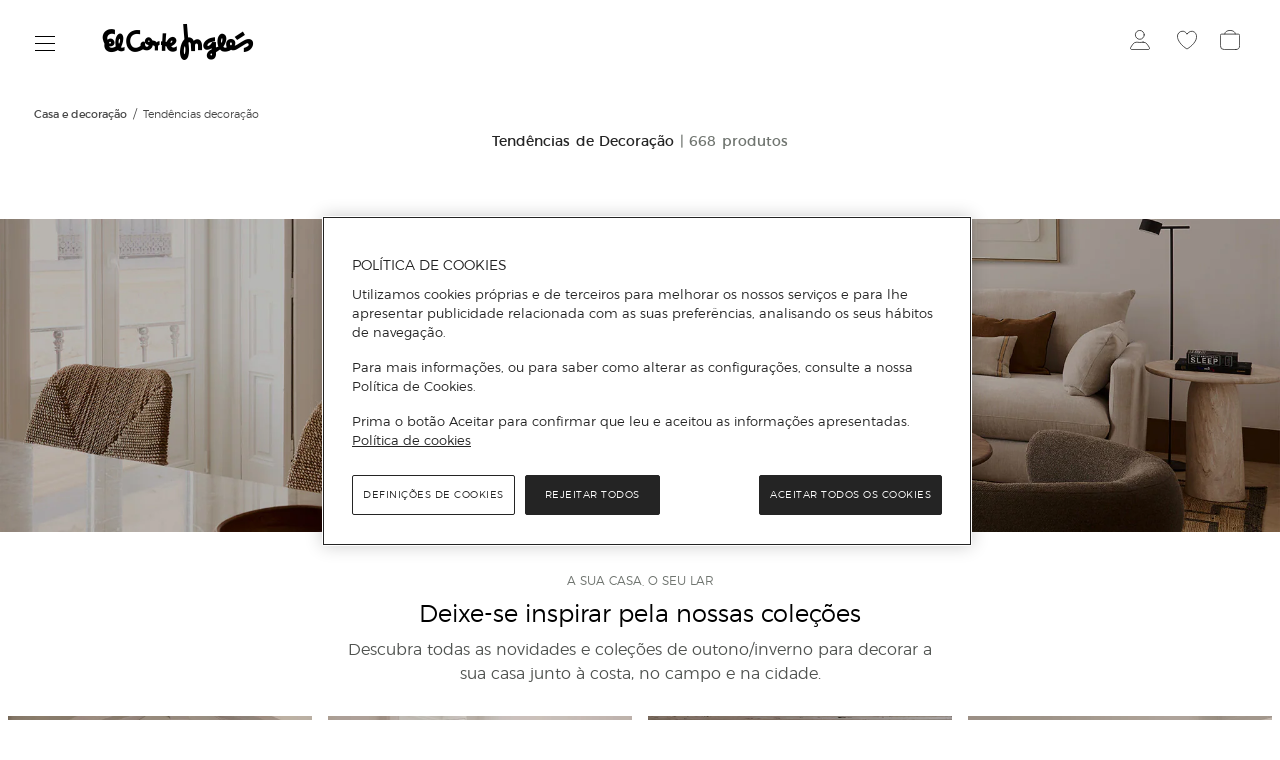

--- FILE ---
content_type: text/html; charset=utf-8
request_url: https://conta.elcorteingles.pt/oidc/check-session?origin=https%3A%2F%2Fwww.elcorteingles.pt
body_size: 1825
content:
<!DOCTYPE html><html><head><title>OP iframe</title></head><body><script>/* From jbt@github/js-crypto */var sha256=function(){function e(a,b){return a>>>b|a<<32-b}for(var b=1,a,m=[],n=[];18>++b;)for(a=b*b;312>a;a+=b)m[a]=1;b=1;for(a=0;313>b;)m[++b]||(n[a]=Math.pow(b,.5)%1*4294967296|0,m[a++]=Math.pow(b,1/3)%1*4294967296|0);return function(g){for(var l=n.slice(b=0),c=unescape(encodeURI(g)),h=[],d=c.length,k=[],f,p;b<d;)k[b>>2]|=(c.charCodeAt(b)&255)<<8*(3-b++%4);d*=8;k[d>>5]|=128<<24-d%32;k[p=d+64>>5|15]=d;for(b=0;b<p;b+=16){for(c=l.slice(a=0,8);64>a;c[4]+=f)h[a]=16>a?k[a+b]:(e(f=h[a-2],17)^e(f,19)^f>>>10)+(h[a-7]|0)+(e(f=h[a-15],7)^e(f,18)^f>>>3)+(h[a-16]|0),c.unshift((f=(c.pop()+(e(g=c[4],6)^e(g,11)^e(g,25))+((g&c[5]^~g&c[6])+m[a])|0)+(h[a++]|0))+(e(d=c[0],2)^e(d,13)^e(d,22))+(d&c[1]^c[1]&c[2]^c[2]&d));for(a=8;a--;)l[a]=c[a]+l[a]}for(c="";63>a;)c+=(l[++a>>3]>>4*(7-a%8)&15).toString(16);return c}}();var origin = 'https://www.elcorteingles.pt';var noAuthn = 'not_authenticated';function getSession() {var ca = document.cookie.split(';');var name = 'oidc.sid';for (var i=0; i < ca.length; i++) {var c = ca[i];while (c.charAt(0) == ' ') c = c.substring(1);if (c.indexOf(name) == 0) return c.split('=')[1];}return null;}function getBrowserState() {var sessionString = getSession();var sessionMatch = sessionString && sessionString.match('^s\%3A(.*)\.');return (sessionMatch)? sessionMatch[1].split('.')[0] : noAuthn;}function isSameOrigin(origin) {var sld = '.'+document.location.hostname.split(/\./).slice(-2).join('.');sld = sld.split(':')[0];return origin.endsWith(sld);}function receiveMessage(e) {if (typeof(e.data) !== 'string') return;if (e.origin != origin) {console.error('unknown origin in oidc check session: ' + e.origin);return;}var userAgent = navigator.userAgent || navigator.vendor || window.opera;var isIOS = ((/iPad|iPhone|iPod/).test(userAgent) && !window.MSStream);var isAndroid = (/android/i).test(userAgent);var isECIApp;var isECIAppFocus;if((/ECI-App-Mode\/elcorteingles-v2\//i).test(userAgent)){isECIAppFocus = true;} else if ((/ECI-App-Mode\/elcorteingles\//i).test(userAgent)){isECIApp = true;}if(!isSameOrigin (e.origin)) {/* En el caso de que el origen sea diferente. *//* Si no es la app antigua de eci, o es la app nueva, no se debe hacer nada *//* not working with third party cookies *//* not working with third party cookies not working in Focus APP - OTT is same origin */if( !isECIApp ) {return;}if ( isECIAppFocus ) {return;}}var browserState = getBrowserState();var state, pair, clientId, currState, salt;pair = e.data.split(' ');clientId = pair[0];currState = pair[1];if (currState) {if (currState != noAuthn) salt = currState.split('.')[1];} else {console.error ('Reject message currState is not valid: ' + pair);return}if (browserState == noAuthn) state = noAuthn;else state = [sha256([clientId, origin, browserState, salt].join(' ')), salt].join('.');if (isIOS || isAndroid) {function getCookie (cookieName) {Object.fromEntries = Object.fromEntries || (arr => arr.reduce((acc, [k, v]) => (acc[k] = v, acc), {}));var cookies = Object.fromEntries(document.cookie.split(';').map(i => i.trim().split('=')));return cookies[cookieName];}function postMessage (event, data) {var m = {};m[event] = data;if(isAndroid) {AppECI.postMessage(JSON.stringify(m));} else if(isIOS) {window.webkit.messageHandlers.AppECI.postMessage(m);}}if (getCookie('navigationMode') === 'eci-app' && state != currState) {postMessage('SESSION_EXPIRED', e.origin);}}e.source.postMessage((state == currState)? 'unchanged' : 'changed', e.origin);}window.addEventListener('message', receiveMessage, false);</script></body></html>

--- FILE ---
content_type: application/x-javascript
request_url: https://cdn.grupoelcorteingles.es/statics/front-msh3-eci-pt/assets/javascripts/chunks/revieveLogic.Ct8ygqYfzK.js
body_size: 3894
content:
import{f as k,s as L}from"./userInterface.C9bv3eQmWZ.js";import{A as N,k as x}from"./MenuDropItem.DlNeUcD-GA.js";import{U as g}from"./Badge.Cxr3bxWuC8.js";import{L as T,m as S}from"./vendor_main.DcjEiqBgBX.js";const O=new N("/api/vuestore"),B={mounted(){var e,t;(t=(e=this.vendors)==null?void 0:e.RetailMedia)!=null&&t.hasRetailMedia&&(this.loadRenderedDisplayAdsHistory(),this.manageNavigationContext(),this.getRetailMediaAds())},watch:{isLoading:function(e){e===!1&&(console.log("[Mixin Watcher] isLoading cambió. Recargando contexto."),this.manageNavigationContext(),this.getRetailMediaAds())},categoryPath:function(e,t){e!==t&&(console.log(`[Mixin Watcher] categoryPath cambió de "${JSON.stringify(t)}" a "${JSON.stringify(e)}". Recargando contexto.`),this.manageNavigationContext(),this.getRetailMediaAds())},getSelectedSorting:function(e,t){e!==t&&(console.log(`[Mixin Watcher] getSelectedSorting cambió de "${JSON.stringify(t)}" a "${JSON.stringify(e)}". Recargando contexto.`),this.manageNavigationContext(),this.requestSigns.clear(),this.getRetailMediaAds())},getCurrentFilterUrl:function(e,t){e!==t&&(console.log(`[Mixin Watcher] getCurrentFilterUrl cambió de "${JSON.stringify(t)}" a "${JSON.stringify(e)}". Recargando contexto.`),this.manageNavigationContext(),this.requestSigns.clear(),this.getRetailMediaAds())}},computed:{...S("page",{category_path:"getActualCategoryPath",breadcrumbs:"getBreadcrumbs",categories:"getCategories",hasAcceptedCookies:"hasAcceptedCookies",vendors:"getVendors",rmLastNavigationContext:"getRmLastNavigationContext",rmDisplayCreativesRenderedMapFromStore:"getDisplayCreativesRenderedMap",getSearchfilter:"getSearchfilter"}),...S("filter",{isLoadingFilter:"getIsLoadingFilter",getSorting:"getSorting",getSortHasBeenClickedByUser:"getSortHasBeenClickedByUser",getSelectedSorting:"getSelectedSorting",getCurrentFilterUrl:"getCurrentFilterUrl"}),category_ids(){var s,o,i;const e=((o=(s=this.vendors)==null?void 0:s.RetailMedia)==null?void 0:o.forbiddenCategoryGroups)||[],t=this.categories.filter(d=>!e.includes(parseInt(d.id.split(".")[0])));return t.length>0?[(i=t.map(d=>d.id))==null?void 0:i.pop()]:[]},hasRetailMedia(){var e,t,s;return(s=(t=(e=this.fetchedData)==null?void 0:e.vendors)==null?void 0:t.RetailMedia)==null?void 0:s.hasRetailMedia}},data(){return{displayProductsRendered:[],displayCreativesRendered:new Map,requestSigns:new Map}},methods:{...T("page",["setRMLastNavigationContext","setRMDisplayCreativesRenderedMap"]),getRMCurrentNavigationContext(e){return`${this.getUser()}:${e.keywords.at(-1)}:${this.getCurrentFilterUrl}:${this.getSelectedSorting.key}`},isNewNavigationContext(e){return this.rmLastNavigationContext!==this.getRMCurrentNavigationContext(e)},loadRenderedDisplayAdsHistory(){try{const e=this.rmDisplayCreativesRenderedMapFromStore;e?this.displayCreativesRendered=new Map(Object.entries(e)):this.displayCreativesRendered=new Map}catch(e){console.error("[RetailMedia] Error loading display creatives rendered history from store:",e),this.displayCreativesRendered=new Map}},saveRenderedDisplayAdsHistory(){try{const e={};this.displayCreativesRendered.forEach((t,s)=>{e[s]=t}),this.setRMDisplayCreativesRenderedMap(e)}catch(e){console.error("[RetailMedia] Error saving display creatives rendered history to store:",e)}},manageNavigationContext(){const e=this.getOptions(),t=this.getRMCurrentNavigationContext(e);this.isNewNavigationContext(e)?(console.log(`[Ad Filter] Nuevo contexto de navegación detectado: "${t}". Reseteando ads renderizados.`),this.displayCreativesRendered.clear(),this.setRMLastNavigationContext(t),this.saveRenderedDisplayAdsHistory(),this.displayProductsRendered=[]):(this.loadRenderedDisplayAdsHistory(),console.log(`[Ad Filter] Contexto de navegación existente: "${t}". Ads renderizados: ${this.displayCreativesRendered.size}.`))},getSortingString(){let e=null;return this.getSortHasBeenClickedByUser&&(e=this.getSelectedSorting.key),e},getOptions(){const e=this.getSearchfilter,t={user:{},placements:this.getRMPlacements(),products_rendered:this.getProductsRendered(),keywords:[],consent:{gdpr:!0},categories:this.category_ids,isMobile:this.isMobileDevice,displayCreativesRendered:Array.from(this.displayCreativesRendered.keys()),productsRenderedIds:this.displayProductsRendered,sorting:this.getSortingString(),searchFilter:e&&e.is_active?e.slug:null},s=g.getCategoryPath(this.category_path,this.breadcrumbs,null,!1);return s&&t.keywords.push(s),t},getProductsRendered(){const e=[];for(const t in this.products)if(this.products[t].placement){const s=g.getProductPlacementGTIN(this.products[t].placement);s&&e.push(s)}return e},mapArtworks(e,t="product_sponsor"){try{const s=((e==null?void 0:e.compositions)??[]).flatMap(o=>((o==null?void 0:o.artworks)??[]).flatMap(i=>(Array.isArray(i)?i:Object.values(i??{})).filter(r=>{var a;return r!=null&&((a=r==null?void 0:r.artwork)==null?void 0:a.type)===t&&g.isValidArtwork(r==null?void 0:r.artwork)}).map(r=>r.artwork)));return t!=="product_sponsor"?s:s.length===1?s[0]:null}catch{return null}},extractArtworks(e,t="product_sponsor"){const s=this.verifyPlacements(e);return!s||!(s!=null&&s.compositions)?null:this.mapArtworks(s,t)},verifyPlacements(e){return e.placement?e.placement:e},getRMPlacements(){const e={},t={};for(const o in this.products){const i=this.extractArtworks(this.products[o],"product_sponsor");i&&g.processPlacement(i,"product_sponsor",e,t)}for(const o in this.paginatedPlacements)for(const i in this.paginatedPlacements[o]){const d=this.paginatedPlacements[o][i],r=this.extractArtworks(d,"display");if(r&&r.length>0)for(const a of r)g.processPlacement(a,"display",e,t)}const s={};return this.hasAcceptedCookies.ADVERTISING&&(s.segments=this.getAudiences()),Object.keys(e).map(o=>({placement_name:o,placement_type:t[o],placement_ids:e[o],...s})).filter(o=>o.placement_ids.length>0)},getAudiences(){const e=[],t=x.getItem("kxelcorteinglessa_allsegs")||x.getItem("kxelcorteinglessa_segs");return t&&t.split(",").forEach(s=>{e.push(s)}),e},getUser(){var s;const e=(s=k.getCookieByName("AMCV"))==null?void 0:s.split("|").pop(),t=k.getCookieByName("session_id");return e||t},sanitizeHTML(e){},orderOptionsAndStringify(e){const t={};return Object.keys(e).sort().forEach(s=>{t[s]=e[s]}),JSON.stringify(t)},getSubArtwork(e){if(e&&Array.isArray(e==null?void 0:e.compositions))for(const t of e==null?void 0:e.compositions)for(const s of t.artworks)return s.length===1?s[0]:null;return null},async getRetailMediaAds(){const e=this.getOptions(),t=this.getUser(),s=k.getCookieByName("region");if(e.user={key:t},e.navigationMode=s,!e.placements.length)return;const o=await L(this.orderOptionsAndStringify(e));this.requestSigns.has(o)||(this.requestSigns.set(o,e),console.log(e),O.getRetailMediaAds(e).then(i=>{var r,a,l,p,y,R,b,P,M;if(!(i&&i.success&&Object.values(i.decisions).length)){console.warn("[RetailMediaProduct] Service error on retail media.");for(const u in this.products){const h=this.verifyPlacements(this.products[u]);h&&(h!=null&&h.compositions)&&g.setPlacementSponsorship(h,!1)}for(const u in this.paginatedPlacements)for(const h in this.paginatedPlacements[u]){const c=this.paginatedPlacements[u][h];g.setPlacementSponsorship(c,!1)}return}console.info("[RetailMediaProduct] Service success on retail media ads.");for(const u in this.products){const h=this.verifyPlacements(this.products[u]),c=this.getSubArtwork(h);if(c){const m=(r=c==null?void 0:c.artwork)==null?void 0:r.name;if(m in i.data&&((a=i.decisions[m])!=null&&a[0])){const f=i.data[m][0],C=i.decisions[m][0];c.artwork={...c.artwork,product:f,decision:C,isMobile:this.isMobileDevice},f!=null&&f.id&&this.displayProductsRendered.push(f.id),g.setPlacementSponsorshipActualizado(c,!0)}else c.artwork.product||g.setPlacementSponsorshipActualizado(c,!1)}}for(const u in this.paginatedPlacements)for(const h in this.paginatedPlacements[u]){const c=this.paginatedPlacements[u][h];for(const m in c.compositions)for(const f in c.compositions[m].artworks)for(const C in c.compositions[m].artworks[f]){const v=(l=c.compositions[m].artworks[f][C])==null?void 0:l.artwork;if(!v||!g.isValidDisplayArtworkItem(v))continue;const w=v.name;if(i.decisions[w]&&i.decisions[w].length>0){const n=i.decisions[w][0],D=(P=n.contents[0].body)==null?void 0:P.replaceAll((y=(p=this.vendors)==null?void 0:p.RetailMedia)==null?void 0:y.url,(b=(R=this.vendors)==null?void 0:R.RetailMedia)==null?void 0:b.reverseProxyUrl);let _=null;(M=n.contents[0].data)!=null&&M.cthtml&&(_=n.contents[0].data.cthtml),c.compositions[m].artworks[f][C].artwork={...v,image:n.contents[0].data.ctfullImageUrl,destinationURL:n.clickUrl,ad_html:_,video:n.contents[0].data.ctvideo_url||n.contents[0].data.ctVideoURL||null,vast:D,decision:n,isMobile:this.isMobileDevice,videoForceMute:n.contents[0].data.ctforce_mute_hide==="yes",halfVideo:{principalLogo:n.contents[0].data.ctPrincipalLogo||null,secondaryLogo:n.contents[0].data.ctSecondaryLogo||null,backgroundColor:n.contents[0].data.ctBackgroundColor||null,textColor:n.contents[0].data.ctTextColor||null,preTittle:n.contents[0].data.ctPreTittle||null,title:n.contents[0].data.ctTittle||null,buttonText:n.contents[0].data.ctButtonText||null,buttonUrl:n.contents[0].data.ctButtonUrl||null,description:n.contents[0].data.ctDescription||null,sizeLogo:n.contents[0].data.ctSizeLogo||null}};const A=`${n==null?void 0:n.creativeId}`;A&&this.displayCreativesRendered.has(A)===!1?(g.setPlacementSponsorship(c,!0,v.id),this.displayCreativesRendered.set(A,n),this.saveRenderedDisplayAdsHistory()):g.setPlacementSponsorship(c,!1,v.id)}else g.setPlacementSponsorship(c,!1,v.id)}}}).catch(i=>{var r;console.warn("[RetailMediaProduct] Service error on retail media.");const d=((r=this.products)==null?void 0:r.filter(a=>{var l;return e.placements.map(p=>p.placement_name).includes((l=a.placement)==null?void 0:l.name)}))||[];for(const a in d)d[a].placement&&g.setPlacementSponsorship(d[a].placement,!1);for(const a in this.paginatedPlacements)for(const l in this.paginatedPlacements[a]){const p=this.paginatedPlacements[a][l];g.setPlacementSponsorship(p,!1)}}))}}},U=new N("/api/vuestore"),z={data(){return{showAdobeTargetContent:!1}},mounted(){this.getAdobeTargetProducts()},watch:{isLoading:function(e){e===!1&&this.getAdobeTargetProducts()},isLoadingFilter:function(e){e===!1&&this.getAdobeTargetProducts()}},computed:{...S("page",{category_path:"getActualCategoryPath"}),...S("filter",{isLoadingFilter:"getIsLoadingFilter"})},methods:{getPlacements(){var t,s,o;const e=(t=this.fetchedData)!=null&&t.placements?Object.values(this.fetchedData.placements).filter(i=>i.hasTarget):[];return!((o=(s=this.vendors)==null?void 0:s.AdobeTarget)!=null&&o.hasAdobeTarget)||!e.length?!1:e[0]},getadobeOptions(e={}){var l,p,y;const t=this.category_path||"/",s=t==="/"||e.page==="home"?"uc2_home":`uc1_${t}`,o=(l=k.getCookieByName("AMCV"))==null?void 0:l.split("|").pop(),i=k.getCookieByName("kndctr_651857585DDD05420A495E36_AdobeOrg_identity"),d=`${(y=(p=this.vendors)==null?void 0:p.AdobeTarget)==null?void 0:y.url}${t}`,r=e.page&&e.page!=="home"?`uc1_${e.page}`:s;return{event:{xdm:{eventType:"decisioning.propositionFetch",web:{webPageDetails:{URL:d},webReferrer:{URL:""}},identityMap:{ECID:[{id:o,primary:!0}]},timestamp:new Date().toISOString()},data:{}},query:{identity:{fetch:["ECID"]},personalization:{schemas:["https://ns.adobe.com/personalization/default-content-item","https://ns.adobe.com/personalization/html-content-item","https://ns.adobe.com/personalization/json-content-item","https://ns.adobe.com/personalization/redirect-item","https://ns.adobe.com/personalization/dom-action"],decisionScopes:[r]}},meta:{state:{domain:"elcorteingles.es",cookiesEnabled:!0,entries:[{key:"kndctr_651857585DDD05420A495E36_AdobeOrg_cluster",value:"irl1"},{key:"kndctr_651857585DDD05420A495E36_AdobeOrg_identity",value:i}]}}}},getAdobeTargetProducts(){const e=this.getPlacements();if(!e||!(e!=null&&e.hasTarget))return;const t=this.getadobeOptions(e.hasTarget);U.getAdobeTargetProducts({options:t,max:e.hasTarget.max,title:e.hasTarget.title,cdpSeg:e.hasTarget.cdpSeg}).then(s=>{var i;if(!(s&&s.success)){console.warn("[AdobeTargetProducts] Service error on Adobe Target.");return}for(const d in this.paginatedPlacements)for(const r in this.paginatedPlacements[d]){const a=this.paginatedPlacements[d][r];for(const l in a.compositions)for(const p in a.compositions[l].artworks)for(const y in a.compositions[l].artworks[p]){const R=(i=a.compositions[l].artworks[p][y])==null?void 0:i.artwork;(R==null?void 0:R.type)==="adobe_target"&&(a.compositions[l].artworks[p][y].artwork.settings.adobe_products=s.products)}}}).catch(()=>{console.warn("[AdobeTargetProducts] Service error on Adobe Target.")})}}},j={mounted(){window.addEventListener("show-revieve",this.handleCustomShowRevieve)},unmounted(){window.removeEventListener("show-revieve",this.handleCustomShowRevieve)},methods:{handleCustomShowRevieve(e){var s;const t=(s=e==null?void 0:e.detail)==null?void 0:s.data;Object.keys(t||{}).length&&(this.customRevieveConfig={...t},this.showRevieve=!this.showRevieve)}}};export{z as A,B as R,j as r};


--- FILE ---
content_type: application/x-javascript
request_url: https://cdn.grupoelcorteingles.es/statics/front-msh3-eci-pt/assets/javascripts/chunks/RetailMediaPreviewBadge.B8YH61N1dy.js
body_size: 1290
content:
import{_ as w}from"./pdfViewer.B36vSFOBAT.js";import{I as v}from"./userInterface.C9bv3eQmWZ.js";import{F as g}from"./vendor_main.DcjEiqBgBX.js";import{M as T}from"./FujifilmRedirectModal.DC3Woft7Of.js";import{a as b,b as k}from"./MenuDropItem.DlNeUcD-GA.js";import{r as S,g as h,c as M,a as m,e as a,b as p,p as x,d as y,t as o,m as I,k as R,w as B,ac as C}from"./vendor_vue.BFkOROErgo.js";const D={name:"RetailMediaPreviewBadge",components:{InfoIcon:v,Modal:T},props:{retailMediaInfo:{type:[Object,void 0],default:void 0},iconSize:{type:Number,default:12}},setup(t){const{t:n}=g(),r=n("retailmedia.ad-sponsored-text"),e=S(!1),u={[b.VUESTORE_SIDE_RIGHT_START]:!0,"fixed-footer":!0},_=()=>{e.value=!e.value},s=()=>{document.body.style.overflowY="auto",e.value=!1},c=h(()=>{var l,i;return((i=(l=t.retailMediaInfo)==null?void 0:l.disclaimerText)==null?void 0:i.value)||""}),d=h(()=>{var l,i;return((i=(l=t.retailMediaInfo)==null?void 0:l.disclaimerUrl)==null?void 0:i.value)||"#"});return{adSponsoredText:r,toggleRetailMediaModal:_,modalStyle:u,showPromotionalModal:e,closeModal:s,disclaimerText:c,disclaimerUrl:d,MODAL_IDS:k}}},O={key:0},A={class:"disclaimer__link"},E=["href"],L={class:"bold"},N={class:"bold"},P={class:"links__link",target:"_blank",rel:"noopener noreferrer",href:"https://cuenta.elcorteingles.es/politica-de-cookies/?modal=1&locale=es&rm_product=true"};function V(t,n,r,e,u,_){const s=I("InfoIcon"),c=I("Modal");return m(),M("div",null,[a("button",{class:"retail-media-promotion-badge",onClick:n[0]||(n[0]=(...d)=>e.toggleRetailMediaModal&&e.toggleRetailMediaModal(...d))},[a("span",null,o(e.adSponsoredText),1),y(s,{width:r.iconSize,height:r.iconSize,heightViewBox:r.iconSize,path:"#018639"},null,8,["width","height","heightViewBox"])]),e.disclaimerText&&e.disclaimerUrl?(m(),M("div",O,[a("span",A,[R(o(e.disclaimerText)+" ",1),a("a",{href:e.disclaimerUrl,target:"_blank",rel:"noopener noreferrer",class:"links__underline"},o(t.$t("retailmedia.ad-disclaimer-show_detail")),9,E)])])):p("v-if",!0),e.showPromotionalModal?(m(),x(C,{key:1,to:"#Layout-modal-promotional-product"},[y(c,{mainClass:e.modalStyle,modalBodyClass:"retail_media_container__modal_body",showHeaderLayer:!1,alloyModalId:e.MODAL_IDS.RETAIL_MEDIA_PROMOTIONAL_PRODUCT,onClose:e.closeModal},{body:B(()=>{var d,l,i,f;return[a("h3",null,o(t.$t("retailmedia.ad-about-text")),1),a("p",L,o(t.$t("retailmedia.ad-why-question-text")),1),a("p",null,o(t.$t("retailmedia.ad-why-answer-text")),1),a("ul",null,[a("li",null,o(t.$t("retailmedia.ad-why-answer-reason-1-text")),1),a("li",null,o(t.$t("retailmedia.ad-why-answer-reason-2-text")),1)]),a("p",N,o(t.$t("retailmedia.ad-about-advertiser-text")),1),a("p",null,o(t.$t("retailmedia.ad-advertiser-name-text"))+" "+o((l=(d=r.retailMediaInfo)==null?void 0:d.advertiserName)==null?void 0:l.value),1),a("p",null,o(t.$t("retailmedia.ad-advertiser-who-paid-text"))+" "+o((f=(i=r.retailMediaInfo)==null?void 0:i.paidForBy)==null?void 0:f.value),1),a("p",null,[a("a",P,o(t.$t("retailmedia.ad-cookie-policy-text")),1)])]}),_:1},8,["mainClass","alloyModalId","onClose"])])):p("v-if",!0)])}const q=w(D,[["render",V]]);export{q as R};


--- FILE ---
content_type: application/x-javascript
request_url: https://cdn.grupoelcorteingles.es/statics/front-msh3-eci-pt/assets/javascripts/chunks/IconChatEci.Dsn_hRx-n9.js
body_size: 13490
content:
import{a as b,_ as T}from"./pdfViewer.B36vSFOBAT.js";import{c as x,a as f,F as P,j as C,$ as u,y as g,n as S,A as L,q as A,r as M,o as E,p as R,h as v}from"./vendor_vue.BFkOROErgo.js";import{_ as W}from"./vendor_lottie.DTzsXKeeKi.js";var y,k;function N(){if(k)return y;k=1;function t(n){return n}function e(n,l=2){return Math.pow(n,l)}function i(n){return Math.log(n*100+1)/Math.log(10)/2}function s({timing:n=t,draw:l,duration:r=1e3,onFinish:a=()=>{}}){let m=performance.now();requestAnimationFrame(function O(p){let d=(p-m)/r;d>1&&(d=1);let I=n(d);l(I),d<1?requestAnimationFrame(O):a(I)})}return y={animate:s,linearTiming:t,parabolicTiming:e,logarithmicTiming:i},y}var z=N();const D=b(z),c=Object.freeze({SNAP:"snap",CONTINUOUS:"continuous",STACK:"stack"}),o=Object.freeze({VERTICAL:1,HORIZONTAL:2}),h=Object.freeze({PREVIOUS:1,NEXT:2}),H={name:"MultiCarousel",props:{items:{type:Array,default:()=>[]},visibleItems:{type:Number,default:1},scrollDirection:{type:Number,default:o.HORIZONTAL,validatior:function(t){return Object.keys(o).includes(t)}},fillVisibleSpace:{type:Boolean,default:!1},selectedItemIndex:{type:[Number,null],default:()=>0},itemDragBreakpoint:{type:Number,default:0,validator:function(t){return t>=0&&t<=1}},gestureDirectionBreakpoint:{type:Number,default:60,validator:function(t){return t>=0&&t<=90}},scrollMode:{type:String,default:c.SNAP,validator:function(t){return Object.values(c).includes(t)}},wheelDrag:{type:Boolean,default:!0},mouseDrag:{type:Boolean,default:!0},touchDrag:{type:Boolean,default:!0},arrowDrag:{type:Boolean,default:!1},blockWheelDrag:{type:Boolean,default:!1},wheelDragInterval:{type:Number,default:250,required:!1},disableScroll:{type:Boolean,default:!1},isCdp:{type:Boolean,default:!1},isDesktopDevice:{type:Boolean,default:!1},enableInternalScroll:{type:Boolean,default:!0,required:!1},animateEnabled:{type:Boolean,default:!0,required:!1},animateScrollDuration:{type:Number,default:500,required:!1},animateScrollTiming:{type:Function,default:D.linearTiming,required:!1},animateScrollDraw:{type:[Function,null],default:null,required:!1},showScrollbarThin:{type:Boolean,default:!1,required:!1},customItemWidth:{type:[String,Number],default:null}},emits:["selected-index","is-dragging","finished-animation"],data(){return{selectedIndex:void 0,lastSelectedIndex:void 0,isMousePressed:!1,isDragging:!1,draggingStartPointX:null,draggingStartPointY:null,draggingLastPointX:null,draggingLastPointY:null,draggingLastOrientationAccumulatedOffset:0,draggingStartScrollOffset:null,draggingStartSelectedIndex:void 0,draggingMovingIndex:void 0,draggingDirection:null,draggingInitialOrientation:null,lastWheelEvent:0,clickPositionRange:30,itemWidth:0,itemWidthPx:"0px",carousel:null,carouselScrollOffset:0,scrollingSlidesPercentage:this.items.map(()=>100),slideObserver:null,finishedMount:!1,isFirstUpdate:!0,scrollItem:null}},computed:{itemCount(){return this.items&&this.items.length?this.items.length:1},itemCssWidth(){if(this.customItemWidth)return typeof this.customItemWidth=="number"?this.customItemWidth+"%":this.customItemWidth;const e=this.itemCount<this.visibleItems&&this.fillVisibleSpace===!0?this.itemCount:this.visibleItems;return Math.round(100/e)+"%"},containerClass(){return this.showScrollbarThin?{"horizontal-carousel__container-chabot":this.scrollDirection==o.HORIZONTAL,"vertical-carousel__container":this.scrollDirection==o.VERTICAL,"horizontal-carousel__touch--block":!this.touchDrag,"disable-scroll":this.disableScroll}:{"horizontal-carousel__container":this.scrollDirection==o.HORIZONTAL,"vertical-carousel__container":this.scrollDirection==o.VERTICAL,"horizontal-carousel__touch--block":!this.touchDrag,"disable-scroll":this.disableScroll}},scrollProp(){return this.scrollDirection===o.VERTICAL?"scrollTop":"scrollLeft"}},watch:{selectedIndex(t,e){t!==e&&(this.lastSelectedIndex=e||0)},selectedItemIndex(t){t!==this.selectedIndex&&this.moveToIndex(t)},items(){this.resizeHandler()},carouselScrollOffset(t){this.carousel&&this.enableInternalScroll&&(this.carousel[this.scrollProp]=t)},itemWidth(t){this.itemWidthPx=t+"px"}},mounted(){var t;this.carousel=this.$refs.carousel_container,this.resizeHandler(),window.addEventListener("resize",this.resizeHandler),this.scrollItem=document.getElementsByClassName("horizontal-carousel__container-chabot")[0],(t=this.scrollItem)==null||t.addEventListener("scroll",this.horizontalScrollHandler),this.isCdp&&!this.isDesktopDevice&&this.scrollDirection===o.HORIZONTAL&&this.carousel.addEventListener("scroll",this.checkIndex)},unmounted(){var t;window.removeEventListener("resize",this.resizeHandler),(t=this.scrollItem)==null||t.removeEventListener("scroll",this.horizontalScrollHandler)},updated(){this.isFirstUpdate&&(this.isFirstUpdate=!1,this.finishedMount=!0,this.resizeHandler()),this.calcItemWidth(this.carousel)!==this.itemWidth&&this.resizeHandler()},methods:{itemClass(t){const e=this.isDraggingSlide(t);return{"horizontal-carousel__item":this.scrollDirection==o.HORIZONTAL,"vertical-carousel__item":this.scrollDirection==o.VERTICAL,scrolled:t<=this.selectedIndex&&!e,unscrolled:this.finishedMount&&t>this.selectedIndex&&!e,dragging:e}},isDraggingSlide(t,e){return this.scrollingSlidesPercentage[t]<100&&this.isDragging?e?this.lastSelectedIndex<this.selectedIndex?e===h.NEXT:this.lastSelectedIndex>this.selectedIndex?e===h.PREVIOUS:!1:!0:!1},itemStyle(t){const e=this.scrollingSlidesPercentage[t],i=this.itemWidth-this.itemWidth*(e/100)+"px",s={width:this.itemCssWidth,"--item-index":t,"--item-height":this.itemWidthPx,"--partial-scroll":e,"--partial-scroll-px":i};return this.scrollDirection===o.VERTICAL?{}:s},setCarouselOffset(t,e=!1){const i=typeof t=="number"?t:this.selectedIndex*this.itemWidth;let s=(i+this.itemWidth)%this.itemWidth/this.itemWidth;if(!this.enableInternalScroll){if(this.carouselScrollOffset=i,this.isDragging){const n=t-this.draggingStartScrollOffset;this.hasChangedOrientation(n)&&(s=this.draggingToNext(n)?0:1),this.scrollingSlidesPercentage=this.scrollingSlidesPercentage.map((l,r)=>r===this.draggingMovingIndex&&s!==0?s*100:100),this.scrollingSlidesPercentage.find(l=>l<100)||this.emitChangedIndex()}else this.emitChangedIndex();return}e&&this.animateEnabled?this.animateScroll(i):(this.scrollingSlidesPercentage[this.selectedIndex]=s*100,this.carouselScrollOffset=i)},animateScroll(t){const e=this,i=this.carouselScrollOffset,s=t-i,n=Math.abs(s/this.itemWidth),l=Math.abs(s)<this.itemWidth?n*this.animateScrollDuration:this.animateScrollDuration,r=this.selectedIndex;D.animate({duration:l,timing:this.animateScrollTiming,draw:a=>{if(a<0)return;const m=a>1?1:a;s>0&&(e.scrollingSlidesPercentage[r]=m*100),e.carouselScrollOffset=i+s*a},onFinish(){e.scrollingSlidesPercentage[r]=100,e.carouselScrollOffset=t,e.emitChangedIndex(!0)}})},blockEvent(t){t.cancelable&&t.preventDefault(),t.stopPropagation()},resizeHandler(){this.itemWidth=this.calcItemWidth(this.carousel),this.selectedIndex=this.selectedItemIndex||0,this.setCarouselOffset(),this.moveToIndex(this.selectedIndex),this.carousel.removeEventListener("scroll",this.checkIndex),this.isCdp&&!this.isDesktopDevice&&this.scrollDirection===o.HORIZONTAL&&this.carousel.addEventListener("scroll",this.checkIndex)},horizontalScrollHandler(){if(this.scrollDirection!==o.HORIZONTAL||!this.scrollItem)return;const t=this.scrollItem.scrollWidth-this.scrollItem.clientWidth,e=this.scrollItem.scrollLeft/t,i=1/this.items.length;let s=Math.floor(e/i);s>=this.items.length&&(s=this.items.length-1),this.setCarouselOffset(this.scrollItem.scrollLeft),this.selectedIndex=s},checkIndex(){const t=this.carousel.scrollWidth-this.carousel.clientWidth,e=this.carousel.scrollLeft/t,i=1/this.items.length;let s=Math.floor(e/i);s>=this.items.length&&(s=this.items.length-1),this.setSelectedIndex(s,!0)},hasMovedPointer(t){const e=this.getCurrentPosition(t),i=this.getDraggingStartPoint();return i&&(i+this.clickPositionRange<e||i-this.clickPositionRange>e)},calcItemWidth(t){const e=t.getBoundingClientRect();if(this.scrollDirection===o.HORIZONTAL)return this.scrollMode===c.STACK?e.width*this.visibleItems:Math.ceil(t.scrollWidth/this.itemCount);if(this.scrollDirection===o.VERTICAL)return this.scrollMode===c.STACK?e.height*this.visibleItems:Math.ceil(t.scrollHeight/this.itemCount)+1},resetDragging(){this.isMousePressed=!1,this.isDragging=!1,this.draggingStartPointX=null,this.draggingStartPointY=null,this.draggingLastPointX=null,this.draggingLastPointY=null,this.draggingLastOrientationAccumulatedOffset=0,this.draggingMovingIndex=void 0,this.draggingStartScrollOffset=null,this.draggingStartSelectedIndex=void 0,this.draggingDirection=null,this.draggingInitialOrientation=null,this.$emit("is-dragging",!1)},getDraggingStartPoint(){return this.scrollDirection==o.HORIZONTAL?this.draggingStartPointX:this.draggingStartPointY},getCurrentPosition(t){let e,i;return t.type==="touchmove"?(e=t.changedTouches[0].pageX,i=t.changedTouches[0].pageY):t.type==="mousemove"&&(e=t.pageX,i=t.pageY),this.scrollDirection==o.HORIZONTAL?e:i},mouseDown(t){t.target.offsetHeight==t.target.clientHeight&&(this.draggingStartPointX=t.pageX,this.draggingStartPointY=t.pageY,this.draggingStartScrollOffset=this.carouselScrollOffset,this.draggingStartSelectedIndex=this.selectedIndex,this.lastSelectedIndex=this.selectedIndex,this.isMousePressed=!0)},touchStart(t){this.draggingStartPointX=t.touches[0].pageX,this.draggingStartPointY=t.touches[0].pageY,this.draggingStartScrollOffset=this.carouselScrollOffset,this.draggingStartSelectedIndex=this.selectedIndex,this.lastSelectedIndex=this.selectedIndex},touchMove(t){if(!this.touchDrag)return;const e=this.getDraggingStartPoint();if(e!==null){this.isDragging=!0,this.$emit("is-dragging",!0);const i=t.touches[0].pageX,s=t.touches[0].pageY;if(this.draggingDirection===null&&(this.draggingDirection=this.isHorizontalScroll(i,s)?o.HORIZONTAL:o.VERTICAL),this.draggingDirection==this.scrollDirection){const n=this.getCurrentPosition(t),l=e-n;this.setDraggingState(t,i,s,l),this.moveItem(l),this.blockEvent(t)}}},touchEnd(t){this.isDragging?(this.stopDragging(),this.draggingDirection==this.scrollDirection&&this.blockEvent(t)):this.hasMovedPointer(t)&&this.blockEvent(t)},click(t){this.isMousePressed=!1,this.isDragging&&(this.blockEvent(t),this.stopDragging())},mouseLeave(t){this.isMousePressed=!1,this.isDragging&&(this.stopDragging(),this.blockEvent(t))},mouseUp(t){this.isMousePressed=!1,this.isDragging&&(this.blockEvent(t),this.stopDragging())},mouseMove(t){if(this.isMousePressed){const e=this.getCurrentPosition(t),i=this.getDraggingStartPoint()-e;if(Math.abs(i)>10||this.isDragging){this.isDragging=!0,this.$emit("is-dragging",!0);const s=t.pageX,n=t.pageY;this.draggingDirection===null&&(this.draggingDirection=this.isHorizontalScroll(s,n)?o.HORIZONTAL:o.VERTICAL),this.draggingDirection==this.scrollDirection&&(this.setDraggingState(t,s,n,i),this.moveItem(i),this.blockEvent(t))}}},setDraggingState(t,e,i,s){this.draggingLastOrientationAccumulatedOffset=this.calculateDraggingAccumulatedOffset(t),this.draggingLastPointX=e,this.draggingLastPointY=i,this.draggingInitialOrientation||(this.draggingInitialOrientation=this.calculateDraggingOrientation(s),this.draggingInitialOrientation===h.PREVIOUS?this.draggingMovingIndex=this.draggingStartSelectedIndex:this.draggingMovingIndex=Math.min(this.itemCount-1,this.draggingStartSelectedIndex+1))},moveItem(t){if(this.itemCount<=this.visibleItems)return;const e=this.draggingStartScrollOffset+t;this.setCarouselOffset(e);let i=this.selectedIndex;i=this.calculateItemIndexOnDragging(this.draggingLastOrientationAccumulatedOffset),this.enableInternalScroll?(this.hasReachedEndLimit()&&(i=this.itemCount-1),this.hasReachedStartLimit()&&(i=0)):(i>=this.itemCount&&(i=this.itemCount-1),i<0&&(i=0)),this.setSelectedIndex(i,!1)},calculateDraggingOrientation(t){return this.draggingToNext(t)?h.NEXT:h.PREVIOUS},calculateDraggingAccumulatedOffset(t){const e=this.getCurrentPosition(t),s=this.getDraggingLastPosition()-e;return s>=0&&this.draggingLastOrientationAccumulatedOffset>=0||s<=0&&this.draggingLastOrientationAccumulatedOffset<=0?this.draggingLastOrientationAccumulatedOffset+s:s},getDraggingLastPosition(){return this.scrollDirection===o.HORIZONTAL?this.draggingLastPointX:this.draggingLastPointY},hasChangedOrientation(t){const e=this.calculateDraggingOrientation(t);return this.draggingInitialOrientation!==e},calculateItemIndexOnDragging(t){const e=this.carouselScrollOffset/this.itemWidth;let i=this.selectedIndex;return this.scrollMode===c.STACK&&this.hasChangedOrientation(t)?this.draggingStartSelectedIndex:(this.draggingToNext(t)?e%1>this.itemDragBreakpoint&&(i=Math.ceil(e)):e%1<1-this.itemDragBreakpoint&&(i=Math.floor(e)),i)},calculateAngle(t,e){let i=Math.atan2(e,t);return i*=180/Math.PI,i},calculateDragAngle(t,e){const i=e-this.draggingStartPointY,s=t-this.draggingStartPointX;return this.calculateAngle(s,i)},calculateWheelAngle(t){return this.calculateAngle(t.deltaX,t.deltaY)},isVerticalScroll(t,e){const i=Math.abs(this.calculateDragAngle(t,e));return i>this.gestureDirectionBreakpoint&&i<180-this.gestureDirectionBreakpoint},isHorizontalScroll(t,e){const i=Math.abs(this.calculateDragAngle(t,e));return i<this.gestureDirectionBreakpoint||i>180-this.gestureDirectionBreakpoint},isHorizontalWheelScroll(t){const e=Math.abs(this.calculateWheelAngle(t));return e<this.gestureDirectionBreakpoint||e>180-this.gestureDirectionBreakpoint},moveToIndex(t){this.setSelectedIndex(t,!1),this.setCarouselOffset(this.itemWidth*t,!0)},stopDragging(){const e=this.selectedIndex>this.items.length-Math.round(this.visibleItems)?this.selectedIndex-this.visibleItems+1:this.selectedIndex;this.scrollDirection===o.HORIZONTAL&&this.setCarouselOffset(e*this.itemWidth,!0),setTimeout(()=>this.resetDragging(),100)},handleWheelScroll(t){const e=this.isHorizontalWheelScroll(t)?o.HORIZONTAL:o.VERTICAL;if(this.isCdp&&!this.isDesktopDevice&&e===o.HORIZONTAL||e!==this.scrollDirection)return;const i=Date.now(),s=i-this.lastWheelEvent<this.wheelDragInterval;if(this.lastWheelEvent=i,this.isDragging||this.blockWheelDrag||s){this.blockEvent(t);return}this.blockEvent(t);const n=this.getNewIndex(t);this.moveToIndex(n)},getNewIndex(t){let e=this.selectedIndex;return this.scrollToEnd(t)?e=this.selectedIndex<this.itemCount-1?this.selectedIndex+1:this.itemCount-1:this.scrollToStart(t)&&(e=this.selectedIndex>0?this.selectedIndex-1:0),e},hasReachedEndLimit(){if(this.scrollDirection===o.HORIZONTAL)return this.carouselScrollOffset>=this.carousel.scrollWidth-this.carousel.clientWidth;if(this.scrollDirection===o.VERTICAL)return this.carouselScrollOffset>=this.carousel.scrollHeight-this.carousel.clientHeight},hasReachedStartLimit(){return this.carouselScrollOffset<=0},hasReachedCarouselLimit(t){return this.scrollToStart(t)&&this.selectedIndex==0||this.scrollToEnd(t)&&this.selectedIndex==this.itemCount-1},scrollToEnd(t){return this.scrollDirection===o.VERTICAL?t.deltaY>0:t.deltaX<0},scrollToStart(t){return this.scrollDirection===o.VERTICAL?t.deltaY<0:t.deltaX>0},draggingToNext(t){return t>0},setSelectedIndex(t,e=!0){t!==this.selectedIndex&&(this.selectedIndex=t,e&&this.emitChangedIndex())},emitChangedIndex(t){if(this.scrollMode===c.STACK){const e=this.selectedIndex;this.$emit("selected-index",e),setTimeout(()=>{this.$emit("finished-animation",e)},this.animateScrollDuration)}else{this.$emit("selected-index",this.selectedIndex),t&&this.$emit("finished-animation",this.selectedIndex);return}}}};function w(t,e,i,s,n,l){return f(),x("div",{ref:"carousel_container",class:S(l.containerClass),onClickCapture:e[0]||(e[0]=g(r=>l.click(r),["left"])),onWheel:e[1]||(e[1]=r=>!i.disableScroll&&i.wheelDrag&&l.handleWheelScroll(r)),onMousedown:e[2]||(e[2]=g(r=>!i.disableScroll&&i.mouseDrag&&l.mouseDown(r),["left","prevent"])),onMouseup:e[3]||(e[3]=g(r=>!i.disableScroll&&i.mouseDrag&&l.mouseUp(r),["left","prevent"])),onMousemove:e[4]||(e[4]=g(r=>!i.disableScroll&&i.mouseDrag&&l.mouseMove(r),["left","prevent"])),onMouseleave:e[5]||(e[5]=r=>!i.disableScroll&&i.mouseDrag&&l.mouseLeave(r)),onTouchstart:e[6]||(e[6]=r=>!i.disableScroll&&l.touchStart(r)),onTouchmove:e[7]||(e[7]=r=>!i.disableScroll&&l.touchMove(r)),onTouchend:e[8]||(e[8]=r=>!i.disableScroll&&l.touchEnd(r)),onKeyup:[e[9]||(e[9]=u(r=>!i.disableScroll&&t.keyDrag,["right"])),e[10]||(e[10]=u(r=>!i.disableScroll&&t.keyDrag,["left"])),e[11]||(e[11]=u(r=>!i.disableScroll&&t.keyDrag,["down"])),e[12]||(e[12]=u(r=>!i.disableScroll&&t.keyDrag,["up"]))]},[(f(!0),x(P,null,C(i.items,(r,a)=>(f(),x("div",{key:`carousel_item_${r.id?r.id:a}`,ref_for:!0,ref:"carousel_item",class:S(l.itemClass(a)),style:L(l.itemStyle(a))},[A(t.$slots,"default",{item:r,index:a})],6))),128))],34)}const e5=T(H,[["render",w]]),B="Blobby vector",X=0,V=40,_=40,Y={g:"@lottiefiles/toolkit-js 0.65.0",tc:"#ffffff"},Z=[{ty:4,nm:"triÃ¡ngulo",sr:1,st:0,op:125,ip:0,hd:!1,ln:"217",ddd:0,bm:0,hasMask:!1,ao:0,ks:{a:{a:0,k:[0,0]},s:{a:0,k:[25,25]},sk:{a:0,k:0},p:{a:0,k:[20,20]},r:{a:0,k:0},sa:{a:0,k:0},o:{a:0,k:100}},ef:[],shapes:[{ty:"gr",bm:0,hd:!1,nm:"Forma 1",it:[{ty:"sh",bm:0,hd:!1,nm:"Trazado 1",d:1,ks:{a:0,k:{c:!0,i:[[0,0],[0,0],[0,0]],o:[[0,0],[0,0],[0,0]],v:[[-29.25,-13.25],[-29.25,12.25],[18.5,-.25]]}}},{ty:"st",bm:0,hd:!1,nm:"Trazo 1",lc:1,lj:1,ml:4,o:{a:0,k:100},w:{a:0,k:0},c:{a:0,k:[.0392,.0392,.0392]}},{ty:"fl",bm:0,hd:!1,nm:"Relleno 1",c:{a:0,k:[1,1,1]},r:1,o:{a:0,k:100}},{ty:"tr",a:{a:0,k:[0,0]},s:{a:0,k:[100,100]},sk:{a:0,k:0},p:{a:0,k:[0,0]},r:{a:0,k:0},sa:{a:0,k:0},o:{a:0,k:100}}]}],ind:1},{ty:4,nm:"capa superior",sr:1,st:0,op:125,ip:0,hd:!1,ln:"216",ddd:0,bm:0,hasMask:!1,ao:0,ks:{a:{a:0,k:[0,0]},s:{a:0,k:[25,25]},sk:{a:0,k:0},p:{a:0,k:[20,20]},r:{a:0,k:0},sa:{a:0,k:0},o:{a:0,k:100}},ef:[],shapes:[{ty:"gr",bm:0,hd:!1,nm:"Forma 1",it:[{ty:"sh",bm:0,hd:!1,nm:"Trazado 1",d:1,ks:{a:1,k:[{o:{x:.167,y:.167},i:{x:.833,y:.833},s:[{c:!0,i:[[13.25,2.5],[14.25,-10],[-.75,-17.25],[-8.627,-4.888],[-7.732,-.533],[-9.75,2.75],[-5.564,3.179],[0,10.75],[12.375,6.75]],o:[[-13.25,-2.5],[-14.25,10],[.75,17.25],[7.5,4.25],[7.25,.5],[9.75,-2.75],[8.75,-5],[0,-10.75],[-9.637,-5.256]],v:[[3,-41.5],[-49.25,-36],[-68.5,3.375],[-49.25,36.25],[-26.5,43.25],[17,33.75],[51,22.25],[68,1],[48.125,-25.625]]}],t:0},{o:{x:.167,y:.167},i:{x:.833,y:.833},s:[{c:!0,i:[[13.25,2.5],[14.25,-10],[-.75,-17.25],[-8.627,-4.888],[-6.75,-.25],[-9.75,2.75],[-5.564,3.179],[0,10.75],[12.375,6.75]],o:[[-13.25,-2.5],[-14.25,10],[.75,17.25],[7.5,4.25],[6.75,.25],[9.75,-2.75],[8.75,-5],[0,-10.75],[-9.637,-5.256]],v:[[2,-41.25],[-49.5,-35.5],[-67.75,3.375],[-48.5,36.5],[-26.25,43.75],[18.25,32.5],[51,22.25],[68,1],[47.375,-25.375]]}],t:3},{o:{x:.167,y:.167},i:{x:.833,y:.833},s:[{c:!0,i:[[13.25,2.5],[14.25,-10],[-.75,-17.25],[-8.627,-4.888],[-6.75,-.25],[-9.75,2.75],[-5.564,3.179],[0,10.75],[12.375,6.75]],o:[[-13.25,-2.5],[-14.25,10],[.75,17.25],[7.5,4.25],[6.75,.25],[9.75,-2.75],[8.75,-5],[0,-10.75],[-9.637,-5.256]],v:[[2,-40.75],[-49,-35],[-67.75,2.875],[-48.5,36.5],[-25.25,43.75],[19.25,31.75],[52.25,21.25],[68,1],[47.375,-24.625]]}],t:6},{o:{x:.167,y:.167},i:{x:.833,y:.833},s:[{c:!0,i:[[13.25,2.5],[14.25,-10],[-.75,-17.25],[-8.627,-4.888],[-6.75,-.25],[-9.75,2.75],[-5.564,3.179],[0,10.75],[12.375,6.75]],o:[[-13.25,-2.5],[-14.25,10],[.75,17.25],[7.5,4.25],[6.75,.25],[9.75,-2.75],[8.75,-5],[0,-10.75],[-9.637,-5.256]],v:[[1.25,-41.25],[-48.5,-34.75],[-67,2.375],[-48.5,35.75],[-25.25,43.75],[19.25,31.75],[52.5,19.75],[69,-.25],[47.375,-25.125]]}],t:9},{o:{x:.167,y:.167},i:{x:.833,y:.833},s:[{c:!0,i:[[13.25,2.5],[14.25,-10],[-.5,-15.125],[-8.627,-4.888],[-6.75,-.25],[-8.957,4.732],[-5.564,3.179],[0,10.75],[12.375,6.75]],o:[[-13.25,-2.5],[-14.25,10],[.57,17.257],[7.5,4.25],[6.75,.25],[13.25,-7],[8.75,-5],[0,-10.75],[-9.637,-5.256]],v:[[4.25,-42],[-48.5,-34.75],[-67,2.375],[-47.75,35.75],[-25,43.25],[15.25,34.5],[52.5,18.75],[69.75,-1],[47.625,-26.375]]}],t:12},{o:{x:.167,y:.167},i:{x:.833,y:.833},s:[{c:!0,i:[[13.25,2.5],[14.25,-10],[-.5,-15.125],[-8.627,-4.888],[-6.75,-.25],[-6.5,2.5],[-11,4.5],[0,10.75],[12.375,6.75]],o:[[-13.25,-2.5],[-14.25,10],[.57,17.257],[7.5,4.25],[6.75,.25],[13.987,-5.379],[9.327,-3.816],[0,-10.75],[-9.637,-5.256]],v:[[7.25,-42.25],[-49.25,-35.5],[-67.75,2.375],[-47,36.5],[-25,43.25],[13.5,36.25],[53.5,19.5],[70.75,-.75],[47.875,-26.875]]}],t:15},{o:{x:.167,y:.167},i:{x:.833,y:.833},s:[{c:!0,i:[[14.75,1.75],[14.25,-10],[-.5,-15.125],[-8.627,-4.888],[-6.75,-.25],[-6.416,2.709],[-16,3.25],[0,10.75],[11.294,8.435]],o:[[-13.39,-1.589],[-14.25,10],[.57,17.257],[7.5,4.25],[6.75,.25],[11.25,-4.75],[9.876,-2.006],[0,-10.75],[-9.875,-7.375]],v:[[7.25,-41.25],[-49.25,-35.5],[-67.75,2.375],[-48.25,36],[-26,43.5],[13.5,36.25],[54.75,20.25],[70.75,.25],[47.625,-25.875]]}],t:18},{o:{x:.167,y:.167},i:{x:.833,y:.833},s:[{c:!0,i:[[14.75,1.75],[14.25,-10],[-.5,-15.125],[-8.627,-4.888],[-6.75,-.25],[-8.75,5.25],[-14.5,1.25],[0,10.75],[11.294,8.435]],o:[[-13.39,-1.589],[-14.25,10],[.57,17.257],[7.5,4.25],[6.75,.25],[13.499,-8.099],[10.041,-.866],[0,-10.75],[-9.875,-7.375]],v:[[6.75,-40.5],[-46.75,-33.25],[-65.5,2.375],[-47.25,35.25],[-26,43.5],[10.5,35.75],[51.25,24],[69.25,2.25],[45.625,-25.625]]}],t:21},{o:{x:.167,y:.167},i:{x:.833,y:.833},s:[{c:!0,i:[[14.75,2],[14.25,-10],[-.5,-15.125],[-8.627,-4.888],[-6.75,-.25],[-8.75,5.25],[-14.5,1.25],[0,10.75],[12.133,7.176]],o:[[-13.362,-1.812],[-14.25,10],[.57,17.257],[7.5,4.25],[6.75,.25],[13.499,-8.099],[10.041,-.866],[0,-10.75],[-11.625,-6.875]],v:[[2.25,-40.5],[-43.25,-30],[-60.25,4.375],[-43.75,35.25],[-21.75,43.25],[10.5,35],[50.75,22.75],[67.25,1.75],[44.625,-25.125]]}],t:24},{o:{x:.167,y:.167},i:{x:.833,y:.833},s:[{c:!0,i:[[10.5,1],[14.25,-10],[-.5,-15.125],[-8.627,-4.888],[-6.75,-.25],[-8.75,5.25],[-14.5,1.25],[0,10.75],[12.133,7.176]],o:[[-11.545,-1.1],[-14.25,10],[.57,17.257],[7.5,4.25],[6.75,.25],[13.499,-8.099],[10.041,-.866],[0,-10.75],[-11.625,-6.875]],v:[[1.75,-41.5],[-39,-29.75],[-57.25,3.375],[-41.25,33.75],[-22,41.25],[8.25,35],[44.5,25.25],[65.75,3],[46.875,-21.125]]}],t:27},{o:{x:.167,y:.167},i:{x:.833,y:.833},s:[{c:!0,i:[[10.5,1],[14.25,-10],[-.5,-15.125],[-8.75,-6.25],[-6.75,-.25],[-9.56,3.567],[-11.75,2],[0,10.75],[12.133,7.176]],o:[[-11.545,-1.1],[-14.25,10],[.57,17.257],[7.015,5.011],[6.75,.25],[16.75,-6.25],[9.935,-1.691],[0,-10.75],[-11.625,-6.875]],v:[[1,-40.25],[-41.5,-29.75],[-58.5,4.125],[-41.5,33.5],[-20.75,40.75],[8.25,35],[48.25,26],[65.75,4.5],[45.125,-20.125]]}],t:30},{o:{x:.167,y:.167},i:{x:.833,y:.833},s:[{c:!0,i:[[10.5,1],[14.25,-10],[-.294,-15.13],[-8.75,-6.25],[-6.75,-.25],[-9.56,3.567],[-11.46,3.274],[0,10.75],[12.133,7.176]],o:[[-11.545,-1.1],[-14.25,10],[.25,12.875],[7.015,5.011],[6.75,.25],[16.75,-6.25],[10.5,-3],[0,-10.75],[-11.625,-6.875]],v:[[.25,-39],[-43,-32.5],[-61.5,3.375],[-44,33.75],[-23,41],[15.5,35.75],[49.25,26],[67.5,4.5],[44.375,-20.875]]}],t:33},{o:{x:.167,y:.167},i:{x:.833,y:.833},s:[{c:!0,i:[[18,1.25],[14.25,-10],[-.294,-15.13],[-8.75,-6.25],[-6.75,-.25],[-9.56,3.567],[-10.807,5.027],[0,10.75],[12.133,7.176]],o:[[-11.57,-.803],[-14.25,10],[.25,12.875],[7.015,5.011],[6.75,.25],[16.75,-6.25],[10.75,-5],[0,-10.75],[-11.625,-6.875]],v:[[.25,-39],[-43,-32.5],[-62,3.375],[-46,34],[-22.75,42],[18,37],[52.5,22.75],[69.5,2],[45.875,-24.375]]}],t:36},{o:{x:.167,y:.167},i:{x:.833,y:.833},s:[{c:!0,i:[[23.75,-1],[14.25,-10],[-.294,-15.13],[-8.75,-6.25],[-6.75,-.25],[-9.56,3.567],[-10.807,5.027],[0,10.75],[12.133,7.176]],o:[[-11.587,.488],[-14.25,10],[.25,12.875],[7.015,5.011],[6.75,.25],[16.75,-6.25],[10.75,-5],[0,-10.75],[-11.625,-6.875]],v:[[-3.25,-38.5],[-46.25,-30.5],[-65,6.375],[-49.25,37],[-24.5,46],[15.5,37.75],[52,25],[70.75,1.25],[44.375,-29.125]]}],t:39},{o:{x:.167,y:.167},i:{x:.833,y:.833},s:[{c:!0,i:[[26.75,-3.5],[14.25,-10],[-.294,-15.13],[-8.75,-6.25],[-16.75,2],[-9.56,3.567],[-10.254,6.076],[0,10.75],[10.769,9.096]],o:[[-11.499,1.505],[-14.25,10],[.25,12.875],[7.015,5.011],[13.025,-1.555],[16.75,-6.25],[13.5,-8],[0,-10.75],[-12.875,-10.875]],v:[[-4.5,-36.75],[-48.75,-28],[-67,8.375],[-52.25,39.25],[-19.25,49],[17.75,35.75],[51.5,26],[69.75,1.5],[42.875,-30.625]]}],t:42},{o:{x:.167,y:.167},i:{x:.833,y:.833},s:[{c:!0,i:[[26.25,-5.5],[14.25,-10],[-.294,-15.13],[-8.75,-6.25],[-16.75,2],[-9.56,3.567],[-10.254,6.076],[0,10.75],[11.125,12.125]],o:[[-11.351,2.378],[-14.25,10],[.25,12.875],[7.015,5.011],[13.025,-1.555],[16.75,-6.25],[13.5,-8],[0,-10.75],[-11.394,-12.418]],v:[[-.5,-34],[-46.25,-27.25],[-66.25,8.875],[-52.5,39.75],[-20.25,50.5],[17.75,35.25],[50.25,24.75],[67.75,2.75],[39.375,-30.375]]}],t:45},{o:{x:.167,y:.167},i:{x:.833,y:.833},s:[{c:!0,i:[[13.75,0],[14.25,-10],[-.294,-15.13],[-8.75,-6.25],[-16.75,2],[-9.56,3.567],[-10.254,6.076],[0,10.75],[12.448,10.763]],o:[[-10.326,0],[-14.25,10],[.25,12.875],[7.015,5.011],[13.025,-1.555],[16.75,-6.25],[13.5,-8],[0,-10.75],[-16.625,-14.375]],v:[[-.75,-30.75],[-44.25,-26.25],[-63.5,8.375],[-50,38.25],[-19.5,48.5],[17,37.75],[47.25,25],[65,2.25],[45.625,-24.375]]}],t:48},{o:{x:.167,y:.167},i:{x:.833,y:.833},s:[{c:!0,i:[[13.75,0],[14.25,-10],[-.294,-15.13],[-8.75,-6.25],[-16.75,2],[-8.85,5.08],[-9.372,7.364],[0,10.75],[14.48,7.817]],o:[[-10.326,0],[-14.25,10],[.25,12.875],[7.015,5.011],[13.025,-1.555],[13.5,-7.75],[10.5,-8.25],[0,-10.75],[-14.125,-7.625]],v:[[-2,-33.75],[-44.75,-29],[-63.75,7.375],[-48.75,37.25],[-16.5,46.75],[23,41.25],[49.25,24.25],[63.25,2.5],[46.375,-21.875]]}],t:51},{o:{x:.167,y:.167},i:{x:.833,y:.833},s:[{c:!0,i:[[13.702,-1.142],[14.25,-10],[-.294,-15.13],[-8.75,-6.25],[-16.75,2],[-12,7.5],[-8.5,3.75],[.575,10.735],[12.293,10.939]],o:[[-12,1],[-14.25,10],[.25,12.875],[7.015,5.011],[13.025,-1.555],[13.2,-8.25],[12.217,-5.39],[-.75,-14],[-13.625,-12.125]],v:[[1.75,-42.25],[-47.75,-31],[-68,6.375],[-50.5,38.5],[-14.25,48],[23,43.5],[50,28.25],[65.5,3.25],[39.625,-23.375]]}],t:53.999},{o:{x:.167,y:.167},i:{x:.833,y:.833},s:[{c:!0,i:[[13.702,-1.142],[15.5,-7.25],[.259,-15.131],[-8.75,-6.25],[-19.5,1.75],[-13.139,5.256],[-7.755,5.115],[.575,10.735],[11.636,11.636]],o:[[-12,1],[-15.769,7.376],[-.25,14.625],[7.015,5.011],[13.065,-1.172],[16.25,-6.5],[11.75,-7.75],[-.75,-14],[-13.625,-13.625]],v:[[.25,-48.75],[-50.25,-32],[-71.75,6.875],[-55,41.25],[-17.25,50.5],[23.75,41.5],[53.5,31.25],[68.75,.75],[35.375,-26.375]]}],t:56.999},{o:{x:.167,y:.167},i:{x:.833,y:.833},s:[{c:!0,i:[[18.75,.25],[23,-8.75],[.259,-15.131],[-8.75,-6.25],[-19.5,1.75],[-13.139,5.256],[-7.755,5.115],[1.04,10.7],[5.37,7.463]],o:[[-12.041,-.161],[-16.271,6.19],[-.25,14.625],[7.015,5.011],[13.065,-1.172],[16.25,-6.5],[11.75,-7.75],[-1.75,-18],[-9.625,-13.375]],v:[[4.25,-47.5],[-45.5,-30.25],[-71.25,9.875],[-54.25,44.25],[-22.25,53.25],[20.75,38.75],[56.5,30],[70.25,-1.25],[42.125,-21.875]]}],t:59.999},{o:{x:.167,y:.167},i:{x:.833,y:.833},s:[{c:!0,i:[[21,-.75],[24,-5.25],[.259,-15.131],[-8.75,-6.25],[-19.5,1.75],[-13.139,5.256],[-7.73,5.153],[1.125,10.691],[9.603,7.232]],o:[[-12.034,.43],[-17.007,3.72],[-.25,14.625],[7.015,5.011],[13.065,-1.172],[16.25,-6.5],[6.75,-4.5],[-1,-9.5],[-10.125,-7.625]],v:[[17.25,-42.75],[-38.75,-29],[-67.5,12.125],[-50,45.5],[-14.25,52.5],[29.75,28.25],[62,20],[70.75,-3.75],[53.375,-24.375]]}],t:62.999},{o:{x:.167,y:.167},i:{x:.833,y:.833},s:[{c:!0,i:[[24.333,-5.083],[21,-5.416],[.259,-15.131],[-8.75,-6.25],[-19.505,1.698],[-13.6,3.75],[-7.41,6.051],[1.126,10.691],[9.604,7.232]],o:[[-11.787,2.463],[-16.839,4.391],[-.25,14.625],[7.015,5.011],[16.021,-1.391],[15.416,-4.333],[6.277,-5.111],[-1,-9.5],[-10.125,-7.625]],v:[[7.917,-36.167],[-39.667,-30.167],[-68.167,8.625],[-51.667,43],[-15.583,51],[29.167,24.25],[60.333,16.667],[68.583,-5.25],[50.708,-29.375]]}],t:64.999},{o:{x:.167,y:.167},i:{x:.833,y:.833},s:[{c:!0,i:[[21,-.75],[19.5,-5.5],[.259,-15.131],[-8.75,-6.25],[-19.507,1.672],[-13.83,2.997],[-7.25,6.5],[1.125,10.691],[9.603,7.232]],o:[[-12.034,.43],[-16.755,4.726],[-.25,14.625],[7.015,5.011],[17.5,-1.5],[15,-3.25],[6.04,-5.415],[-1,-9.5],[-10.125,-7.625]],v:[[7,-35.5],[-42,-31.5],[-68.5,6.875],[-52.5,41.75],[-16.25,50.25],[30.75,23.75],[61,15],[67.5,-6],[49.375,-31.875]]}],t:65.999},{o:{x:.167,y:.167},i:{x:.833,y:.833},s:[{c:!0,i:[[20.673,1.63],[19.583,-6.167],[-.077,-15.462],[-8.75,-6.25],[-19.507,1.672],[-13.303,2.998],[-7.916,7],[.667,10.711],[9.603,7.232]],o:[[-11.939,-.963],[-16.595,5.211],[.06,14.62],[7.015,5.011],[17.5,-1.5],[14.97,-3.384],[6.073,-5.38],[-.593,-9.516],[-10.125,-7.625]],v:[[2.25,-34.75],[-44,-34],[-70.417,5.625],[-53.667,40.5],[-18,49.167],[26.833,26.5],[59.583,17.167],[67.5,-4.417],[50.292,-29.208]]}],t:66.999},{o:{x:.167,y:.167},i:{x:.833,y:.833},s:[{c:!0,i:[[20.019,6.389],[19.75,-7.5],[-.75,-16.125],[-8.75,-6.25],[-19.507,1.672],[-12.25,3],[-9.25,8],[-.25,10.75],[9.603,7.232]],o:[[-11.75,-3.75],[-16.275,6.18],[.68,14.611],[7.015,5.011],[17.5,-1.5],[14.908,-3.651],[6.136,-5.307],[.222,-9.55],[-10.125,-7.625]],v:[[-5,-39.25],[-48,-39],[-74.25,3.125],[-56,38],[-21.5,47],[19,32],[56.75,21.5],[67.5,-1.25],[52.125,-23.875]]}],t:68.999},{o:{x:.167,y:.167},i:{x:.833,y:.833},s:[{c:!0,i:[[22.134,8.694],[19.75,-7.5],[-.75,-16.125],[-8.75,-6.25],[-19.535,1.212],[-10.875,1.375],[-9,6.875],[-.25,10.75],[11.175,4.432]],o:[[-11.491,-4.423],[-16.275,6.18],[.68,14.611],[7.015,5.011],[18.5,-1.125],[16.572,-2.095],[6.458,-4.881],[.222,-9.55],[-14.5,-5.75]],v:[[-10.875,-45.25],[-52.5,-44.125],[-78.5,0],[-58.25,37.25],[-22.125,46],[23.125,36.625],[59,22.375],[69,1.625],[47.75,-23.75]]}],t:70.999},{o:{x:.167,y:.167},i:{x:.833,y:.833},s:[{c:!0,i:[[24.25,11],[19.75,-7.5],[-.75,-16.125],[-8.75,-6.25],[-19.564,.753],[-11.642,4.851],[-8.75,5.75],[-.25,10.75],[9.603,7.232]],o:[[-11.232,-5.095],[-16.275,6.18],[.68,14.611],[7.015,5.011],[19.5,-.75],[15,-6.25],[6.78,-4.455],[.222,-9.55],[-10.125,-7.625]],v:[[-14.25,-48.25],[-54.5,-45.25],[-79.75,.875],[-60.5,36.5],[-20.25,46],[29.75,38.75],[61.25,23.25],[70.5,4.5],[51.875,-20.125]]}],t:72.999},{o:{x:.167,y:.167},i:{x:.833,y:.833},s:[{c:!0,i:[[24.887,8.206],[21.417,-7.583],[-.75,-21.042],[-8.75,-6.25],[-19.564,.753],[-12.594,4.234],[-8.75,5.75],[-.25,10.75],[9.876,6.821]],o:[[-10.822,-3.73],[-16.388,5.855],[.521,14.618],[7.015,5.01],[19.5,-.75],[15.305,-5.264],[6.779,-4.456],[.222,-9.55],[-10.875,-7.458]],v:[[-11.5,-46.917],[-52.75,-45.667],[-79.5,.042],[-61.167,35.417],[-22.25,45.5],[29.583,38.667],[61.167,23.917],[70.917,5.583],[53.208,-17.875]]}],t:73.999},{o:{x:.167,y:.167},i:{x:.833,y:.833},s:[{c:!0,i:[[26.162,2.616],[24.75,-7.75],[-.75,-16.125],[-8.75,-6.25],[-19.564,.753],[-14.5,3],[-8.75,5.75],[-.25,10.75],[10.419,5.999]],o:[[-10,-1],[-16.613,5.202],[.68,14.611],[7.015,5.011],[19.5,-.75],[15.913,-3.292],[6.78,-4.455],[.222,-9.55],[-12.375,-7.125]],v:[[-1.5,-42],[-47,-43.5],[-75.25,-.875],[-59.5,33.25],[-26.25,44.5],[29.25,38.5],[61,25.25],[71.75,7.75],[55.875,-13.375]]}],t:75.999},{o:{x:.167,y:.167},i:{x:.833,y:.833},s:[{c:!0,i:[[27.583,4.75],[22.25,-2.5],[-.75,-16.125],[-8.75,-6.25],[-19.564,.752],[-15.5,1],[-9.583,5.25],[-.25,10.75],[10.418,5.998]],o:[[-9.917,0],[-16.903,4.085],[.68,14.611],[7.014,5.011],[19.5,-.75],[16.137,-1.097],[7.098,-3.904],[.222,-9.55],[-12.375,-7.125]],v:[[8.667,-43.5],[-36.25,-41.75],[-68.917,-.708],[-54.833,32.083],[-23.25,43.667],[25.917,36],[63.333,25.917],[72.583,8.583],[51.042,-10.958]]}],t:77.999},{o:{x:.167,y:.167},i:{x:.833,y:.833},s:[{c:!0,i:[[21.75,3.5],[21.75,-4.5],[-.75,-16.125],[-8.75,-6.25],[-19.564,.753],[-16,0],[-10,5],[-.25,10.75],[10.419,5.999]],o:[[-9.922,-1.597],[-17.048,3.527],[.68,14.611],[7.015,5.011],[19.5,-.75],[16.25,0],[7.256,-3.628],[.222,-9.55],[-12.375,-7.125]],v:[[13.75,-44.25],[-34.25,-39],[-65.75,-.625],[-52.5,31.5],[-21.75,43.25],[24.25,34.75],[64.5,26.25],[73,9],[48.625,-10.875]]}],t:78.999},{o:{x:.167,y:.167},i:{x:.833,y:.833},s:[{c:!0,i:[[21.756,3.461],[20,-11.75],[-.75,-16.125],[-7.778,-7.425],[-19.493,1.828],[-16,0],[-10,5],[-.25,10.75],[9.322,7.592]],o:[[-11,-1.75],[-12.631,7.421],[.68,14.611],[5.5,5.25],[16,-1.5],[16.25,0],[7.256,-3.628],[.222,-9.55],[-12.125,-9.875]],v:[[8,-49.25],[-31.25,-33.75],[-57.5,2.375],[-45,31.25],[-14.75,41],[30,30],[64,25],[72.5,7.25],[46.125,-14.375]]}],t:81.999},{o:{x:.167,y:.167},i:{x:.833,y:.833},s:[{c:!0,i:[[21.756,3.461],[20,-11.75],[-.75,-16.125],[-7.778,-7.424],[-19.493,1.828],[-15.84,4.027],[-10,5],[-.25,10.75],[10.404,6.024]],o:[[-11,-1.75],[-12.631,7.421],[.68,14.611],[5.5,5.25],[16,-1.5],[14.75,-3.75],[7.256,-3.628],[.222,-9.55],[-16.625,-9.625]],v:[[8,-48],[-31.25,-33.75],[-57,2.875],[-44.75,30],[-14,40],[27.75,29.5],[63.5,20],[71.25,2],[44.625,-21.125]]}],t:84.999},{o:{x:.167,y:.167},i:{x:.833,y:.833},s:[{c:!0,i:[[14.25,2.25],[21.5,-7],[-.75,-16.125],[-7.778,-7.425],[-19.432,2.387],[-15.693,4.565],[-10,5],[-.25,10.75],[10.404,6.024]],o:[[-11.002,-1.737],[-13.93,4.535],[.68,14.611],[5.5,5.25],[14.25,-1.75],[13.75,-4],[7.256,-3.628],[.222,-9.55],[-16.625,-9.625]],v:[[10.75,-43],[-31.25,-33.75],[-57.5,3.875],[-45,31],[-12.75,41.5],[26.5,30.5],[61.75,16.25],[70.75,-3.25],[47.125,-24.375]]}],t:87.999},{o:{x:.167,y:.167},i:{x:.833,y:.833},s:[{c:!0,i:[[14.25,2.25],[21.5,-7],[-.75,-16.125],[-7.778,-7.425],[-19.432,2.387],[-15.75,1.25],[-10,5],[-.25,10.75],[10.404,6.024]],o:[[-11.002,-1.737],[-13.93,4.535],[.68,14.611],[5.5,5.25],[14.25,-1.75],[14.275,-1.133],[7.256,-3.628],[.222,-9.55],[-16.625,-9.625]],v:[[12.5,-39.5],[-35,-32],[-59.5,5.375],[-46.75,32],[-14,41.75],[24.25,32.75],[59.25,17.5],[70.5,-1.25],[49.875,-26.375]]}],t:90.999},{o:{x:.167,y:.167},i:{x:.833,y:.833},s:[{c:!0,i:[[14.25,2.25],[21.5,-7],[-.75,-16.125],[-7.778,-7.425],[-19.432,2.387],[-15.75,1.25],[-10,6.5],[-.25,10.75],[8.95,8.027]],o:[[-11.002,-1.737],[-13.93,4.535],[.68,14.611],[5.5,5.25],[14.25,-1.75],[14.275,-1.133],[6.802,-4.421],[.222,-9.55],[-12.125,-10.875]],v:[[13.25,-40.5],[-37.5,-35],[-62.5,4.375],[-48.75,32.25],[-14,41.75],[24.25,32.75],[58.75,19.5],[70.75,1],[49.125,-26.125]]}],t:93.999},{o:{x:.167,y:.167},i:{x:.833,y:.833},s:[{c:!0,i:[[14.25,2.25],[21.5,-7],[-.75,-16.125],[-7.778,-7.424],[-19.432,2.387],[-15.75,1.25],[-10,6.5],[-.25,10.75],[8.95,8.027]],o:[[-11.002,-1.737],[-13.93,4.535],[.68,14.611],[5.5,5.25],[14.25,-1.75],[14.275,-1.133],[6.802,-4.421],[.222,-9.55],[-12.125,-10.875]],v:[[13.25,-40.5],[-41.25,-38.5],[-65.75,.875],[-50.25,32.25],[-14.25,40.25],[24.25,32.5],[58,21],[70.75,1],[50.375,-23.125]]}],t:96.999},{o:{x:.167,y:.167},i:{x:.833,y:.833},s:[{c:!0,i:[[15.724,3.574],[20.75,-8.25],[-.75,-21.375],[-7.778,-7.424],[-19.432,2.387],[-15.173,4.405],[-4,3],[-.5,11.75],[8.95,8.027]],o:[[-16.5,-3.75],[-13.614,5.413],[.513,14.618],[5.5,5.25],[14.25,-1.75],[15.5,-4.5],[6.49,-4.867],[.406,-9.544],[-12.125,-10.875]],v:[[9.75,-40.75],[-44.25,-44.75],[-70.5,-1.125],[-53.25,30.5],[-14,38.75],[19.75,35],[58,21],[70.75,1],[47.625,-23.625]]}],t:99.999},{o:{x:.167,y:.167},i:{x:.833,y:.833},s:[{c:!0,i:[[15.724,3.574],[23.75,-8.75],[-.75,-21.375],[-7.778,-7.425],[-19.432,2.387],[-15.173,4.405],[-13.75,4.75],[-.5,11.75],[9.125,6.625]],o:[[-16.5,-3.75],[-13.747,5.065],[.513,14.618],[5.5,5.25],[14.25,-1.75],[15.5,-4.5],[7.668,-2.649],[.406,-9.544],[-13.18,-9.569]],v:[[8.75,-41.25],[-46.25,-46.5],[-73,-3.125],[-56,29.5],[-19.25,39.5],[17.25,36.75],[55.5,22.25],[70.75,1],[45.875,-23.875]]}],t:102.999},{o:{x:.167,y:.167},i:{x:.833,y:.833},s:[{c:!0,i:[[15.724,3.574],[23.75,-8.75],[-.75,-21.375],[-7.778,-7.425],[-19.432,2.387],[-15.173,4.405],[-13.75,4.75],[-.5,11.75],[9.125,6.625]],o:[[-16.5,-3.75],[-13.747,5.065],[.513,14.618],[5.5,5.25],[14.25,-1.75],[15.5,-4.5],[7.668,-2.649],[.406,-9.544],[-13.18,-9.569]],v:[[6.75,-42.25],[-45,-45],[-72,-2.125],[-56.5,30],[-19.25,40.5],[17.25,36.75],[55.5,22.25],[70.75,1],[45.875,-24.875]]}],t:105.999},{o:{x:.167,y:.167},i:{x:.833,y:.833},s:[{c:!0,i:[[15.724,3.574],[23.75,-5.5],[-.75,-21.375],[-7.778,-7.424],[-19.432,2.387],[-15.173,4.405],[-13.75,4.75],[-.5,11.75],[9.125,6.625]],o:[[-16.5,-3.75],[-14.272,3.305],[.513,14.618],[5.5,5.25],[14.25,-1.75],[15.5,-4.5],[7.668,-2.649],[.406,-9.544],[-13.18,-9.569]],v:[[14.75,-42],[-39.75,-42.75],[-70,-.375],[-56.5,30],[-21,41.75],[17.25,35.25],[55.5,22.25],[68.75,1.5],[46.375,-25.875]]}],t:108.999},{o:{x:.167,y:.167},i:{x:.833,y:.833},s:[{c:!0,i:[[15.724,3.574],[23.75,-5.5],[-.75,-21.375],[-7.778,-7.424],[-19.432,2.387],[-15.173,4.405],[-13.75,4.75],[-.5,11.75],[9.125,6.625]],o:[[-16.5,-3.75],[-14.272,3.305],[.513,14.618],[5.5,5.25],[14.25,-1.75],[15.5,-4.5],[7.668,-2.649],[.406,-9.544],[-13.18,-9.569]],v:[[14.75,-42],[-38.75,-39.75],[-67,.125],[-55.5,29.5],[-18,42.25],[17,34.25],[55.25,20.5],[67.25,.25],[46.625,-26.375]]}],t:111.999},{o:{x:.167,y:.167},i:{x:.833,y:.833},s:[{c:!0,i:[[15.724,3.574],[23.75,-5.5],[-.75,-21.375],[-7.778,-7.424],[-19.432,2.387],[-14.638,5.947],[-9.5,4.75],[-.5,11.75],[9.125,6.625]],o:[[-16.5,-3.75],[-14.272,3.305],[.513,14.618],[5.5,5.25],[14.25,-1.75],[16,-6.5],[7.406,-3.703],[.406,-9.544],[-13.18,-9.569]],v:[[14.5,-41],[-37.5,-38.5],[-66.25,.875],[-55.5,29.5],[-19.75,43],[15.25,34.25],[54.25,20.75],[67.25,.25],[46.625,-26.375]]}],t:114.999},{o:{x:.167,y:.167},i:{x:.833,y:.833},s:[{c:!0,i:[[15.724,3.574],[23.75,-5.5],[-.75,-21.375],[-7.778,-7.424],[-19.432,2.387],[-14.638,5.947],[-9.5,4.75],[-.5,11.75],[9.866,5.46]],o:[[-16.5,-3.75],[-14.272,3.305],[.513,14.618],[5.5,5.25],[14.25,-1.75],[16,-6.5],[7.406,-3.703],[.406,-9.544],[-12.875,-7.125]],v:[[13,-39.25],[-37.75,-39.25],[-67.5,1.875],[-55.5,30.5],[-20.75,43.25],[15.25,34.25],[54,20],[67.25,.25],[45.875,-26.625]]}],t:117.999},{o:{x:.167,y:.167},i:{x:.833,y:.833},s:[{c:!0,i:[[15.724,3.574],[23.75,-5.5],[-.75,-21.375],[-7.778,-7.424],[-19.432,2.387],[-15.034,4.857],[-9.5,4.75],[-.5,11.75],[10.065,5.084]],o:[[-16.5,-3.75],[-14.272,3.305],[.513,14.618],[5.5,5.25],[14.25,-1.75],[16.25,-5.25],[7.406,-3.703],[.406,-9.544],[-12.125,-6.125]],v:[[12.75,-38.5],[-38.5,-40.25],[-68.5,1.625],[-55.75,31.25],[-20.75,43.25],[15.25,33.5],[54,20],[67.25,.25],[45.875,-26.625]]}],t:120.999},{s:[{c:!0,i:[[15.724,3.574],[23.75,-5.5],[-.75,-21.375],[-7.778,-7.424],[-19.432,2.387],[-15.034,4.857],[-9.5,4.75],[-.5,11.75],[10.065,5.084]],o:[[-16.5,-3.75],[-14.272,3.305],[.513,14.618],[5.5,5.25],[14.25,-1.75],[16.25,-5.25],[7.406,-3.703],[.406,-9.544],[-12.125,-6.125]],v:[[12.75,-38.75],[-38.5,-40.75],[-68.5,1.625],[-55.75,30.5],[-20.5,43],[15,34],[54,20],[67.25,.25],[45.875,-26.625]]}],t:123.999}]}},{ty:"st",bm:0,hd:!1,nm:"Trazo 1",lc:1,lj:1,ml:4,o:{a:0,k:100},w:{a:0,k:0},c:{a:0,k:[.0392,.0392,.0392]}},{ty:"fl",bm:0,hd:!1,nm:"Relleno 1",c:{a:0,k:[0,.5216,.2235]},r:1,o:{a:0,k:100}},{ty:"tr",a:{a:0,k:[0,0]},s:{a:0,k:[100,100]},sk:{a:0,k:0},p:{a:0,k:[0,0]},r:{a:0,k:0},sa:{a:0,k:0},o:{a:0,k:100}}]},{ty:"gr",bm:0,hd:!1,nm:"Grupo 1",it:[{ty:"sh",bm:0,hd:!1,nm:"Trazado 1",d:1,ks:{a:0,k:{c:!0,i:[[13.25,2.5],[14.25,-10],[-.75,-17.25],[-8.627,-4.888],[-6.75,-.25],[-9.75,2.75],[-5.564,3.179],[0,10.75],[12.375,6.75]],o:[[-13.25,-2.5],[-14.25,10],[.75,17.25],[7.5,4.25],[6.75,.25],[9.75,-2.75],[8.75,-5],[0,-10.75],[-9.637,-5.256]],v:[[3,-41.5],[-49.25,-36],[-68.5,3.375],[-49.25,36.25],[-26.25,43.75],[17,33.75],[51,22.25],[68,1],[48.125,-25.625]]}}},{ty:"tr",a:{a:0,k:[0,0]},s:{a:0,k:[100,100]},sk:{a:0,k:0},p:{a:0,k:[0,0]},r:{a:0,k:0},sa:{a:0,k:0},o:{a:0,k:100}}]}],ind:2},{ty:4,nm:"capa inferior",sr:1,st:0,op:125,ip:0,hd:!1,ln:"214",ddd:0,bm:0,hasMask:!1,ao:0,ks:{a:{a:0,k:[0,0]},s:{a:0,k:[25,25]},sk:{a:0,k:0},p:{a:0,k:[20,20]},r:{a:0,k:0},sa:{a:0,k:0},o:{a:0,k:100}},ef:[],shapes:[{ty:"gr",bm:0,hd:!1,nm:"Forma 1",it:[{ty:"sh",bm:0,hd:!1,nm:"Trazado 1",d:1,ks:{a:1,k:[{o:{x:.167,y:.167},i:{x:.833,y:.833},s:[{c:!0,i:[[27.375,2.875],[14.25,-10],[-.75,-17.25],[-8.463,-5.166],[-10.25,-.5],[-9.75,2.75],[-5.544,4.389],[-1.214,10.681],[8.219,11.452]],o:[[-13.41,-1.408],[-14.25,10],[.75,17.25],[9.625,5.875],[6.747,.329],[9.75,-2.75],[9,-7.125],[1.25,-11],[-7.625,-10.625]],v:[[2.375,-52.5],[-45.125,-45.125],[-67.875,.75],[-47.625,47.125],[-24.75,54.625],[16.125,50.75],[37.25,41.125],[53.25,6.75],[48.125,-31.125]]}],t:0},{o:{x:.167,y:.167},i:{x:.833,y:.833},s:[{c:!0,i:[[27.276,3.702],[14.25,-10],[-.75,-17.25],[-7.84,-6.07],[-10.25,-.5],[-15.719,2.388],[-5.544,4.389],[-1.214,10.681],[8.685,11.103]],o:[[-17.5,-2.375],[-14.25,10],[.75,17.25],[7.75,6],[6.747,.329],[9.875,-1.5],[9,-7.125],[1.25,-11],[-9.875,-12.625]],v:[[1.625,-53.375],[-45.125,-45.125],[-66.75,-1.125],[-48.375,47],[-25.125,55.625],[17.375,51.5],[39.375,40.75],[55.875,4.25],[49.875,-32.125]]}],t:6},{o:{x:.167,y:.167},i:{x:.833,y:.833},s:[{c:!0,i:[[22.625,1.25],[14.25,-10],[-.75,-17.25],[-7.84,-6.07],[-10.25,-.5],[-15.719,2.388],[-3.875,5],[-1.995,10.563],[7.676,11.823]],o:[[-17.634,-.974],[-14.25,10],[.75,17.25],[7.75,6],[6.747,.329],[9.875,-1.5],[7.032,-9.073],[2.125,-11.25],[-10.875,-16.75]],v:[[-.875,-53.75],[-45.125,-45.125],[-67.5,-1.125],[-48.5,45.625],[-24.5,55.25],[15.125,51],[39.375,36.375],[55,2.5],[49.75,-33.375]]}],t:12},{o:{x:.167,y:.167},i:{x:.833,y:.833},s:[{c:!0,i:[[18,-.875],[13.125,-8.875],[-.75,-17.25],[-7.84,-6.07],[-10.25,-.5],[-11,2.5],[-3.875,5],[-1.995,10.563],[7.676,11.823]],o:[[-17.64,.857],[-14.421,9.751],[.75,17.25],[7.75,6],[6.747,.329],[9.74,-2.213],[7.032,-9.073],[2.125,-11.25],[-10.875,-16.75]],v:[[-2.75,-53.25],[-47.5,-43.625],[-69.625,-.875],[-48.5,45.625],[-24.5,55.25],[18.125,47.875],[40,30.375],[49.5,-.375],[43.5,-35.25]]}],t:18},{o:{x:.167,y:.167},i:{x:.833,y:.833},s:[{c:!0,i:[[18.008,-.066],[13.125,-8.875],[.075,-18.894],[-7.841,-6.07],[-10.21,.528],[-11,2.5],[-4.518,7.143],[.288,10.241],[7.676,11.823]],o:[[-14.703,.153],[-14.422,9.751],[-.036,17.75],[7.75,6],[9.606,-.716],[9.739,-2.214],[6.752,-10.429],[-.372,-11.237],[-10.875,-16.75]],v:[[-4.75,-52.893],[-46.571,-44.125],[-68.482,-.446],[-46.714,48.911],[-20.857,58.107],[22.554,52.518],[45.714,34.589],[51,1.875],[39.786,-33.214]]}],t:22},{o:{x:.167,y:.167},i:{x:.833,y:.833},s:[{c:!0,i:[[18.013,.54],[13.125,-8.875],[.694,-20.127],[-7.84,-6.07],[-10.18,1.3],[-11,2.5],[-5,8.75],[2,10],[7.676,11.823]],o:[[-12.5,-.375],[-14.421,9.751],[-.625,18.125],[7.75,6],[11.75,-1.5],[9.74,-2.213],[6.541,-11.447],[-2.245,-11.227],[-10.875,-16.75]],v:[[-6.25,-52.625],[-45.875,-44.5],[-67.625,-.125],[-45.375,51.375],[-18.125,60.25],[25.875,56],[50,37.75],[53.875,2.25],[42.25,-31.25]]}],t:25},{o:{x:.167,y:.167},i:{x:.833,y:.833},s:[{c:!0,i:[[18.013,.54],[13.125,-8.875],[.694,-20.127],[-7.971,-6.038],[-10.18,1.299],[-11,2.5],[-5,8.75],[1.611,10.032],[7.676,11.823]],o:[[-12.5,-.375],[-14.422,9.751],[-.625,18.125],[7.808,5.919],[11.75,-1.5],[9.74,-2.213],[6.542,-11.447],[-1.809,-11.273],[-10.875,-16.75]],v:[[-5.625,-53.75],[-45.083,-44.25],[-67.333,-.25],[-45.875,50.542],[-17.833,58.542],[25.792,54.625],[50.208,35.875],[53.25,-.583],[41.333,-33]]}],t:26},{o:{x:.167,y:.167},i:{x:.833,y:.833},s:[{c:!0,i:[[18.013,.54],[13.125,-8.875],[.694,-20.127],[-8.233,-5.972],[-10.18,1.3],[-11,2.5],[-5,8.75],[.834,10.096],[7.676,11.823]],o:[[-12.5,-.375],[-14.421,9.751],[-.625,18.125],[7.925,5.759],[11.75,-1.5],[9.74,-2.213],[6.541,-11.447],[-.935,-11.363],[-10.875,-16.75]],v:[[-4.375,-56],[-45.75,-46],[-66.75,-.5],[-46.875,48.875],[-17.25,55.125],[25.625,51.875],[47.625,33.625],[52,-6.25],[43.25,-36.5]]}],t:28},{o:{x:.167,y:.167},i:{x:.833,y:.833},s:[{c:!0,i:[[18.013,.54],[13.125,-8.875],[.694,-20.127],[-8.625,-5.875],[-10.18,1.3],[-11,2.5],[-5,8.75],[-.332,10.193],[7.676,11.823]],o:[[-12.5,-.375],[-14.421,9.751],[-.625,18.125],[8.1,5.518],[11.75,-1.5],[9.74,-2.213],[6.541,-11.447],[.375,-11.5],[-10.875,-16.75]],v:[[-2.5,-59.375],[-45.625,-47.5],[-65.875,-.875],[-48.375,46.375],[-16.375,50],[22.875,44.25],[43.75,22],[52.625,-14.75],[44.25,-41.75]]}],t:31},{o:{x:.167,y:.167},i:{x:.833,y:.833},s:[{c:!0,i:[[18.013,.54],[12.625,-10.25],[.694,-20.127],[-9.75,-6.125],[-10.18,1.3],[-11,2.5],[-5.125,9.75],[-.332,10.193],[7.676,11.823]],o:[[-12.5,-.375],[-13.515,10.973],[-.625,18.125],[8.278,5.237],[11.75,-1.5],[9.74,-2.213],[6.164,-11.647],[.375,-11.5],[-10.875,-16.75]],v:[[-7.75,-61.5],[-45.875,-48.75],[-65.5,-1.5],[-48.375,46.375],[-19.25,48],[18.125,38.875],[40.25,18.5],[52.5,-14.625],[43.125,-44.125]]}],t:34},{o:{x:.167,y:.167},i:{x:.833,y:.833},s:[{c:!0,i:[[18.013,.54],[13.125,-8.875],[.694,-20.127],[-10.875,-6.375],[-10.18,1.3],[-11,2.5],[-5.25,10.75],[-.332,10.193],[7.676,11.823]],o:[[-12.5,-.375],[-14.421,9.751],[-.625,18.125],[8.455,4.957],[11.75,-1.5],[9.74,-2.213],[5.786,-11.847],[.375,-11.5],[-10.875,-16.75]],v:[[-11.5,-61.125],[-46.125,-50],[-65.125,-2.125],[-48.375,46.375],[-21.625,51],[15.375,41.5],[40.25,20.5],[48.875,-10.5],[40,-38.5]]}],t:37},{o:{x:.167,y:.167},i:{x:.833,y:.833},s:[{c:!0,i:[[18.013,.54],[12.5,-9.313],[.694,-20.127],[-10.217,-7.296],[-11.027,1.025],[-11,2.5],[-4.75,8.625],[-.332,10.193],[7.676,11.823]],o:[[-12.5,-.375],[-13.938,10.399],[-.625,18.125],[7.79,5.541],[11.786,-1.123],[9.74,-2.213],[6.5,-11.441],[.375,-11.5],[-10.875,-16.75]],v:[[-11.625,-57],[-46.25,-44.5],[-64.875,-.75],[-49,47],[-24.5,53.25],[14.875,44.625],[42.625,26.375],[49.375,-2.375],[37.5,-32.625]]}],t:40},{o:{x:.167,y:.167},i:{x:.833,y:.833},s:[{c:!0,i:[[18.013,.54],[11.875,-9.75],[.694,-20.127],[-9.559,-8.217],[-11.875,.75],[-11,2.5],[-4.25,6.5],[-.332,10.193],[7.676,11.823]],o:[[-12.5,-.375],[-13.455,11.047],[-.625,18.125],[7.125,6.125],[11.822,-.747],[9.74,-2.213],[7.215,-11.035],[.375,-11.5],[-10.875,-16.75]],v:[[-11.75,-50.875],[-46.375,-39],[-65.625,1.125],[-50.125,45.625],[-21.375,54.5],[14.375,47.75],[42,30.75],[50.375,5.75],[42,-25.75]]}],t:43},{o:{x:.167,y:.167},i:{x:.833,y:.833},s:[{c:!0,i:[[17.953,1.346],[11.875,-9.75],[.694,-20.127],[-9.159,-8.642],[-13,.75],[-10.804,3.167],[-4.91,5.956],[-.332,10.193],[8.213,11.286]],o:[[-16.125,-1.375],[-13.455,11.047],[-.625,18.125],[7.125,6.75],[11.825,-.687],[10.057,-2.982],[7.983,-9.767],[.375,-11.5],[-11.741,-16.119]],v:[[-5.5,-47.125],[-47.375,-37.125],[-67.125,2.5],[-49.5,44.75],[-19.25,55.125],[14,48.5],[43.25,29.375],[56.125,2.5],[46.75,-27.625]]}],t:46},{o:{x:.167,y:.167},i:{x:.833,y:.833},s:[{c:!0,i:[[17.892,2.152],[11.875,-9.75],[.694,-20.127],[-8.759,-9.066],[-14.125,.75],[-10.609,3.835],[-5.57,5.411],[-.332,10.193],[8.75,10.75]],o:[[-19.75,-2.375],[-13.455,11.047],[-.625,18.125],[7.125,7.375],[11.829,-.628],[10.375,-3.75],[8.75,-8.5],[.375,-11.5],[-12.607,-15.488]],v:[[.25,-48.875],[-48.375,-39.75],[-69.125,-1.125],[-48.875,43.875],[-17.125,55.75],[13.625,49.25],[47,29.5],[61.875,-.75],[51.5,-33]]}],t:49},{o:{x:.167,y:.167},i:{x:.833,y:.833},s:[{c:!0,i:[[17.928,1.226],[11.875,-9.75],[.144,-20.123],[-8.759,-9.066],[-14.129,.653],[-8.907,6.109],[-5.038,5.832],[.653,9.795],[9.584,8.666]],o:[[-19.793,-1.353],[-13.454,11.047],[-.125,18.208],[7.125,7.375],[13.01,-.585],[9.542,-7.583],[7.917,-9.167],[-.824,-11.348],[-14.585,-12.798]],v:[[-4.5,-51.292],[-51.792,-41.417],[-70.542,-1.375],[-48.625,43.625],[-10.458,59.5],[23.458,50.583],[49.5,21.667],[61.042,-9.167],[45.833,-40.083]]}],t:51},{o:{x:.167,y:.167},i:{x:.833,y:.833},s:[{c:!0,i:[[17.946,.763],[11.875,-9.75],[-.132,-20.122],[-8.759,-9.066],[-14.131,.605],[-8.056,7.246],[-4.771,6.042],[1.146,9.596],[10,7.625]],o:[[-19.815,-.842],[-13.455,11.047],[.125,18.25],[7.125,7.375],[13.602,-.564],[9.125,-9.5],[7.5,-9.5],[-1.423,-11.273],[-15.575,-11.453]],v:[[-6.875,-52.5],[-53.5,-42.25],[-71.25,-1.5],[-48.5,43.5],[-7.125,61.375],[27.25,49.375],[50.75,17.75],[60.625,-13.375],[43,-43.625]]}],t:52},{o:{x:.167,y:.167},i:{x:.833,y:.833},s:[{c:!0,i:[[18,-.625],[11.875,-9.75],[-.958,-20.116],[-8.759,-9.066],[-14.137,.46],[-5.504,10.658],[-3.972,6.673],[2.625,9],[11.25,4.5]],o:[[-19.88,.69],[-13.455,11.047],[.875,18.375],[7.125,7.375],[15.375,-.5],[7.875,-15.25],[6.25,-10.5],[-3.222,-11.046],[-18.542,-7.417]],v:[[-13,-54.125],[-56.125,-39.25],[-71.375,1.125],[-48.125,43.125],[2.875,67],[35.375,46],[54.5,6],[59.375,-26],[34.5,-54.25]]}],t:54.999},{o:{x:.167,y:.167},i:{x:.833,y:.833},s:[{c:!0,i:[[15.161,-4.348],[11.875,-9.75],[-.958,-20.116],[-9.875,-7.875],[-17.625,.5],[-5.375,12],[-3.972,6.673],[2.625,9],[11.25,4.5]],o:[[-17,4.875],[-13.455,11.047],[.875,18.375],[8.017,6.394],[15.377,-.436],[9.21,-20.561],[6.25,-10.5],[-3.222,-11.046],[-18.542,-7.417]],v:[[-9.25,-53.125],[-50.125,-36.75],[-67.375,5.125],[-47.875,41.875],[12.125,64.5],[44.125,45.5],[59.75,-1.5],[61.375,-32.25],[35.5,-58.5]]}],t:57.999},{o:{x:.167,y:.167},i:{x:.833,y:.833},s:[{c:!0,i:[[15.161,-4.348],[11.875,-9.75],[.114,-20.139],[-11.446,-5.341],[-30.875,2],[-5.375,12],[-1,5.5],[3.875,6.75],[11.25,4.5]],o:[[-17,4.875],[-13.455,11.047],[-.125,22.125],[20.625,9.625],[15.351,-.994],[9.21,-20.561],[2.186,-12.022],[-5.729,-9.979],[-18.542,-7.417]],v:[[-7,-49.375],[-43.125,-35.5],[-63.625,7.625],[-38.375,51.875],[20.875,57.25],[57.125,33],[65.5,.75],[61.375,-33.5],[36.5,-53.5]]}],t:60.999},{o:{x:.167,y:.167},i:{x:.833,y:.833},s:[{c:!0,i:[[13.848,-3.426],[11.875,-9.75],[.114,-20.139],[-11.104,-6.021],[-25.958,2.833],[-6.916,10.847],[-1.333,6.833],[3.875,6.75],[11.402,4.041]],o:[[-14.583,3.708],[-13.454,11.047],[-.125,22.125],[20.208,10.958],[15.173,-2.041],[10.431,-17.374],[2.465,-12.801],[-5.729,-9.979],[-18.612,-6.611]],v:[[-7,-48.958],[-42.792,-35.083],[-62.625,7.625],[-37.708,51.792],[17.875,57.417],[56.042,35.583],[65.75,2.75],[61.042,-30.833],[36.417,-51.167]]}],t:61.999},{o:{x:.167,y:.167},i:{x:.833,y:.833},s:[{c:!0,i:[[11.223,-1.583],[11.875,-9.75],[.114,-20.139],[-11.446,-5.341],[-16.125,4.5],[-9.997,8.541],[-2,9.5],[3.875,6.75],[11.707,3.122]],o:[[-9.75,1.375],[-13.455,11.047],[-.125,22.125],[20.625,9.625],[14.817,-4.135],[12.875,-11],[3.023,-14.359],[-5.729,-9.979],[-18.75,-5]],v:[[-7,-48.125],[-42.125,-34.25],[-60.625,7.625],[-36.375,51.625],[11.875,57.75],[47.875,34.75],[66.25,6.75],[60.375,-25.5],[36.25,-46.5]]}],t:63.999},{o:{x:.167,y:.167},i:{x:.833,y:.833},s:[{c:!0,i:[[10.5,-2],[11.875,-9.75],[.114,-20.139],[-11.27,-4.775],[-16.125,4.5],[-10.831,7.305],[-2.062,9.487],[3.875,6.75],[11.707,3.122]],o:[[-11.5,3.25],[-13.455,11.047],[-.125,22.125],[15.75,6.875],[14.817,-4.135],[14.125,-9.5],[3.136,-14.429],[-5.729,-9.979],[-18.75,-5]],v:[[-11.25,-51],[-41.25,-37.25],[-62,6.5],[-30.375,55.375],[7,56.5],[48.25,35.375],[69,6.375],[63.5,-26.25],[35.75,-48]]}],t:66.999},{o:{x:.167,y:.167},i:{x:.833,y:.833},s:[{c:!0,i:[[11.305,-.807],[11.875,-9.75],[.114,-20.139],[-11.094,-4.208],[-16.125,4.5],[-11.664,6.069],[-2.123,9.473],[3.875,6.75],[11.707,3.122]],o:[[-12.25,.875],[-13.455,11.047],[-.125,22.125],[10.875,4.125],[14.817,-4.135],[15.375,-8],[3.25,-14.5],[-5.729,-9.979],[-18.75,-5]],v:[[-11.5,-50.875],[-45.875,-36.75],[-63.375,5.375],[-36.375,51.625],[6.125,52.75],[48.625,36],[71.75,6],[66.625,-27],[36.25,-46.5]]}],t:69.999},{o:{x:.167,y:.167},i:{x:.833,y:.833},s:[{c:!0,i:[[11.305,-.807],[11.875,-9.75],[.114,-20.139],[-11.094,-4.208],[-15.278,6.845],[-10.651,7.71],[-2.123,9.473],[3.875,6.75],[11.707,3.122]],o:[[-12.25,.875],[-13.455,11.047],[-.125,22.125],[10.875,4.125],[15.625,-7],[13.125,-9.5],[3.25,-14.5],[-5.729,-9.979],[-18.75,-5]],v:[[-14.5,-48.625],[-45.875,-36.75],[-65.625,7.125],[-41.125,49.125],[5.625,52.5],[49.625,25.75],[68.25,-2.75],[63.125,-31.5],[36,-53]]}],t:72.999},{o:{x:.167,y:.167},i:{x:.833,y:.833},s:[{c:!0,i:[[13.5,-2.875],[11.875,-9.75],[.114,-20.139],[-10.125,-5.625],[-18.875,4.25],[-10.651,7.71],[-2.123,9.473],[3.875,6.75],[11.707,3.122]],o:[[-12.012,2.558],[-13.455,11.047],[-.125,22.125],[10.167,5.649],[16.703,-3.761],[13.125,-9.5],[3.25,-14.5],[-5.729,-9.979],[-18.75,-5]],v:[[-14.75,-49.875],[-45.875,-36.75],[-68.375,8.375],[-47.875,45.625],[-2.125,52.5],[40.875,22.75],[59.5,-6.75],[53.875,-34.75],[30,-54.25]]}],t:75.999},{o:{x:.167,y:.167},i:{x:.833,y:.833},s:[{c:!0,i:[[13.075,-4.422],[11.875,-9.75],[-.125,-12.875],[-7.125,-3.625],[-15.625,1],[-8.565,9.977],[-2.123,9.473],[4.707,6.199],[11.565,3.614]],o:[[-8.5,2.875],[-13.455,11.047],[.215,22.124],[10.366,5.274],[17.086,-1.093],[11.375,-13.25],[3.25,-14.5],[-5.125,-6.75],[-12,-3.75]],v:[[-26.5,-51.125],[-49.625,-37.75],[-71.875,10.125],[-51.875,41.625],[-8.875,50.75],[29.625,30.5],[47.25,-8.5],[39.625,-40.5],[16.75,-54.75]]}],t:78.999},{o:{x:.167,y:.167},i:{x:.833,y:.833},s:[{c:!0,i:[[13.075,-4.422],[11.875,-9.75],[-.125,-12.875],[-7.125,-3.625],[-15.625,1],[-8.565,9.977],[-.25,10],[4.707,6.199],[11.565,3.614]],o:[[-8.5,2.875],[-13.455,11.047],[.215,22.124],[10.366,5.274],[17.086,-1.093],[11.375,-13.25],[.371,-14.855],[-5.125,-6.75],[-12,-3.75]],v:[[-29,-52.875],[-50.375,-39],[-69.125,9.625],[-51.875,41.625],[-8.125,48.75],[32.375,32.75],[43.25,-8.5],[31.625,-41.75],[8.25,-54.5]]}],t:81.999},{o:{x:.167,y:.167},i:{x:.833,y:.833},s:[{c:!0,i:[[13.075,-4.422],[11.875,-9.75],[-.125,-12.875],[-7.125,-3.625],[-15.655,-.219],[-8.565,9.977],[1.186,9.933],[4.707,6.199],[11.565,3.614]],o:[[-8.5,2.875],[-13.455,11.047],[.215,22.124],[10.366,5.274],[17.875,.25],[11.375,-13.25],[-2,-16.75],[-5.125,-6.75],[-12,-3.75]],v:[[-29,-52.875],[-50.375,-39],[-65.125,5.125],[-49.375,41.625],[-5.625,50.25],[36.875,37.25],[47,-4.5],[33.625,-38.25],[8,-54]]}],t:84.999},{o:{x:.167,y:.167},i:{x:.833,y:.833},s:[{c:!0,i:[[13.075,-4.422],[9.375,-9.5],[.541,-12.864],[-8.875,-6.875],[-18.125,-.5],[-8.968,9.616],[1.25,18],[4.707,6.199],[11.565,3.614]],o:[[-8.5,2.875],[-12.228,12.391],[-.625,14.875],[9.195,7.123],[17.87,.493],[12.125,-13],[-1.169,-16.828],[-5.125,-6.75],[-12,-3.75]],v:[[-26.75,-49.625],[-48.625,-34.75],[-62.375,2.125],[-46.125,42.375],[-4.875,54],[37.875,40],[50.75,-5],[38.625,-35],[9,-50.75]]}],t:87.999},{o:{x:.167,y:.167},i:{x:.833,y:.833},s:[{c:!0,i:[[8.75,-2.625],[9.375,-9.5],[.541,-12.864],[-8.037,-7.838],[-18.125,-.5],[-8.968,9.616],[1.5,20.5],[5.625,5.75],[11.937,2.076]],o:[[-8.595,2.578],[-12.228,12.391],[-.625,14.875],[10.125,9.875],[17.87,.493],[12.125,-13],[-1.231,-16.824],[-5.927,-6.058],[-11.5,-2]],v:[[-24.75,-47.875],[-46.875,-34],[-61.625,1.875],[-46.125,42.375],[-8.375,56.25],[34.625,39.25],[50,-10],[38.625,-35],[9.75,-49.25]]}],t:90.999},{o:{x:.167,y:.167},i:{x:.833,y:.833},s:[{c:!0,i:[[8.75,-2.625],[9.375,-9.5],[.541,-12.864],[-8.037,-7.838],[-18.125,-.5],[-8.968,9.616],[1.5,20.5],[5.625,5.75],[12.093,.756]],o:[[-8.595,2.578],[-12.228,12.391],[-.625,14.875],[10.125,9.875],[17.87,.493],[12.125,-13],[-1.231,-16.824],[-5.927,-6.058],[-12,-.75]],v:[[-24.75,-47.875],[-48.125,-34.5],[-63.625,2.125],[-49.375,42.625],[-15.125,57.25],[31.125,37.75],[49,-8.5],[38.375,-36.25],[8.75,-49.75]]}],t:93.999},{o:{x:.167,y:.167},i:{x:.833,y:.833},s:[{c:!0,i:[[8.75,-2.625],[9.375,-9.5],[.541,-12.864],[-8.037,-7.838],[-11.375,2],[-8.968,9.616],[1.5,20.5],[5.625,5.75],[12.093,.756]],o:[[-8.595,2.578],[-12.228,12.391],[-.625,14.875],[10.125,9.875],[17.607,-3.096],[12.125,-13],[-1.231,-16.824],[-5.927,-6.058],[-12,-.75]],v:[[-28.25,-47.625],[-51.125,-35.25],[-67.375,.625],[-52.375,43.625],[-19.625,55.25],[31.125,37.75],[49,-8.5],[38.375,-36.25],[8.75,-49.75]]}],t:96.999},{o:{x:.167,y:.167},i:{x:.833,y:.833},s:[{c:!0,i:[[8.75,-2.625],[9.375,-9.5],[.875,-16.875],[-8.037,-7.838],[-11.519,.841],[-10.227,8.264],[1.5,20.5],[5.625,5.75],[12.093,.756]],o:[[-8.595,2.578],[-12.228,12.391],[-.771,14.868],[10.125,9.875],[17.125,-1.25],[12.375,-10],[-1.231,-16.824],[-5.927,-6.058],[-12,-.75]],v:[[-30.25,-48.875],[-53.875,-34.75],[-67.875,.375],[-52.375,43.625],[-23.125,53],[31.375,45.25],[50.75,-7],[38.375,-36.25],[8.75,-49.75]]}],t:99.999},{o:{x:.167,y:.167},i:{x:.833,y:.833},s:[{c:!0,i:[[13.75,-2.625],[9.375,-9.5],[.875,-16.875],[-8.037,-7.838],[-11.539,-.484],[-10.227,8.264],[1.5,20.5],[5.625,5.75],[12.093,.756]],o:[[-8.814,1.683],[-12.228,12.391],[-.771,14.868],[10.125,9.875],[17.875,.75],[12.375,-10],[-1.231,-16.824],[-5.927,-6.058],[-12,-.75]],v:[[-28,-51.375],[-54.125,-36.5],[-67.875,.375],[-52.375,43.625],[-23.125,53],[30.875,49.25],[54.5,-6],[41.125,-37.25],[7,-49.75]]}],t:102.999},{o:{x:.167,y:.167},i:{x:.833,y:.833},s:[{c:!0,i:[[13.75,-2.625],[9.37,-9.505],[.875,-16.875],[-8.037,-7.838],[-11.539,-.484],[-11.51,6.358],[1.5,20.5],[5.625,5.75],[12.093,.756]],o:[[-8.814,1.683],[-8.625,8.75],[-.771,14.868],[10.125,9.875],[17.875,.75],[13.125,-7.25],[-1.231,-16.824],[-5.927,-6.058],[-12,-.75]],v:[[-26.75,-52.625],[-54.125,-36.5],[-67.125,-1.375],[-52.375,43.625],[-23.375,54.75],[29.625,50.5],[58.25,-6.5],[45.125,-37.5],[10.75,-51.5]]}],t:105.999},{o:{x:.167,y:.167},i:{x:.833,y:.833},s:[{c:!0,i:[[13.75,-2.625],[9.37,-9.505],[.875,-16.875],[-8.037,-7.838],[-11.539,-.484],[-11.51,6.358],[1.5,20.5],[5.625,5.75],[12.093,.756]],o:[[-8.814,1.683],[-8.625,8.75],[-.771,14.868],[10.125,9.875],[17.875,.75],[13.125,-7.25],[-1.231,-16.824],[-5.927,-6.058],[-12,-.75]],v:[[-26.75,-52.625],[-54.125,-36.5],[-65.875,-1.875],[-50.875,43.375],[-25.375,55.75],[29.625,50.5],[57,-7.75],[45.125,-37.5],[11.25,-52]]}],t:108.999},{o:{x:.167,y:.167},i:{x:.833,y:.833},s:[{c:!0,i:[[13.75,-2.625],[9.37,-9.505],[.875,-16.875],[-8.037,-7.838],[-11.539,-.484],[-11.944,5.499],[1.5,20.5],[5.625,5.75],[12.093,.756]],o:[[-8.814,1.683],[-8.625,8.75],[-.771,14.868],[10.125,9.875],[17.875,.75],[17.375,-8],[-1.231,-16.824],[-5.927,-6.058],[-12,-.75]],v:[[-26.75,-52.625],[-54.125,-36.5],[-65.875,-1.875],[-50.875,43.375],[-25.375,55.75],[34.875,46],[54.5,-7.75],[42.875,-38.25],[11.25,-52]]}],t:111.999},{o:{x:.167,y:.167},i:{x:.833,y:.833},s:[{c:!0,i:[[13.75,-2.625],[9.37,-9.505],[.875,-16.875],[-8.037,-7.838],[-11.461,1.423],[-11.944,5.499],[1.5,20.5],[5.625,5.75],[12.093,.756]],o:[[-8.814,1.683],[-8.625,8.75],[-.771,14.868],[10.125,9.875],[18.125,-2.25],[17.375,-8],[-1.231,-16.824],[-5.927,-6.058],[-12,-.75]],v:[[-27,-50.375],[-54.125,-36.5],[-67.875,-2.125],[-50.875,43.375],[-21.875,55.75],[34.875,46],[55,1.75],[43.125,-35.25],[11.75,-51]]}],t:114.999},{o:{x:.167,y:.167},i:{x:.833,y:.833},s:[{c:!0,i:[[13.75,-2.625],[9.37,-9.505],[.875,-16.875],[-8.037,-7.838],[-11.461,1.423],[-11.944,5.499],[1.5,20.5],[5.625,5.75],[12.093,.756]],o:[[-8.814,1.683],[-8.625,8.75],[-.771,14.868],[10.125,9.875],[18.125,-2.25],[17.375,-8],[-1.231,-16.824],[-5.927,-6.058],[-12,-.75]],v:[[-27,-50.875],[-54.125,-36.5],[-67.875,.625],[-50.875,43.375],[-21.875,55.75],[30.625,46.75],[55,1.75],[43.125,-35.25],[11.75,-51]]}],t:117.999},{o:{x:.167,y:.167},i:{x:.833,y:.833},s:[{c:!0,i:[[13.75,-2.625],[9.37,-9.505],[.875,-16.875],[-8.037,-7.838],[-11.461,1.423],[-11.864,5.669],[-.685,20.543],[5.625,5.75],[12.093,.756]],o:[[-8.814,1.683],[-8.625,8.75],[-.771,14.868],[10.125,9.875],[18.125,-2.25],[14.125,-6.75],[.5,-15],[-5.927,-6.058],[-12,-.75]],v:[[-27,-50.875],[-54.125,-36.5],[-67.875,.625],[-50.875,43.375],[-21.875,55.75],[30.375,46.25],[54.25,.75],[43.125,-35.25],[11.75,-51]]}],t:120.999},{s:[{c:!0,i:[[13.75,-2.625],[9.37,-9.505],[.875,-16.875],[-8.037,-7.838],[-11.461,1.423],[-11.864,5.669],[-1.173,20.521],[5.625,6.5],[12.093,.756]],o:[[-8.814,1.683],[-8.625,8.75],[-.771,14.868],[10.125,9.875],[18.125,-2.25],[14.125,-6.75],[1,-17.5],[-6.538,-7.555],[-12,-.75]],v:[[-27,-50.875],[-54.125,-36.5],[-67.375,-1.125],[-50.875,43.375],[-21.875,55.75],[30.375,46.25],[54.25,.75],[43.875,-35.75],[11.75,-51]]}],t:123.999}]}},{ty:"st",bm:0,hd:!1,nm:"Trazo 1",lc:1,lj:1,ml:4,o:{a:0,k:100},w:{a:0,k:0},c:{a:0,k:[.0392,.0392,.0392]}},{ty:"fl",bm:0,hd:!1,nm:"Relleno 1",c:{a:0,k:[.7255,.9608,.7216]},r:1,o:{a:0,k:100}},{ty:"tr",a:{a:0,k:[0,0]},s:{a:0,k:[100,100]},sk:{a:0,k:0},p:{a:0,k:[0,0]},r:{a:0,k:0},sa:{a:0,k:0},o:{a:0,k:100}}]}],ind:3}],F="5.7.0",j=25,U=125,q=0,K=[],G={nm:B,ddd:X,h:V,w:_,meta:Y,layers:Z,v:F,fr:j,op:U,ip:q,assets:K},J={__name:"IconChatEci",props:{staticMode:{type:Boolean,default:!0},animationDelay:{type:Number,default:2e3}},emits:["animated"],setup(t,{emit:e}){const i=t,s=e,n=M(null);return E(()=>{var l;i.staticMode?(l=n.value)==null||l.goToAndStop(0,!0):setTimeout(()=>{var r;(r=n.value)==null||r.play(),s("animated")},i.animationDelay)}),(l,r)=>(f(),R(v(W),{ref_key:"anim",ref:n,class:"ia-chat-icon","data-testid":"ia-chat-icon",animationData:v(G),autoPlay:!1,loop:!1,speed:1},null,8,["animationData"]))}},i5=Object.freeze(Object.defineProperty({__proto__:null,default:J},Symbol.toStringTag,{value:"Module"}));export{i5 as I,e5 as M,D as U};


--- FILE ---
content_type: application/x-javascript
request_url: https://cdn.grupoelcorteingles.es/statics/front-msh3-eci-pt/assets/javascripts/chunks/ContextMenu.BMJkSImvz-.js
body_size: 2251
content:
const __vite__mapDeps=(i,m=__vite__mapDeps,d=(m.f||(m.f=[window.__assetsPath("javascripts/chunks/MenuDropList.BaMeHW8c20.js"),window.__assetsPath("javascripts/chunks/MenuDropItem.DlNeUcD-GA.js"),window.__assetsPath("javascripts/chunks/pdfViewer.B36vSFOBAT.js"),window.__assetsPath("javascripts/chunks/vendor_vue.BFkOROErgo.js"),window.__assetsPath("javascripts/chunks/userInterface.C9bv3eQmWZ.js"),window.__assetsPath("javascripts/chunks/vendor_main.DcjEiqBgBX.js"),window.__assetsPath("javascripts/chunks/TitlePDP.BlQ8wwGoKa.js"),window.__assetsPath("javascripts/chunks/MenuDropListMobile.D8ydDrG-Bz.js")])))=>i.map(i=>d[i]);
import{_ as I,U as S,b as O}from"./pdfViewer.B36vSFOBAT.js";import{b as x,U as z,m as K}from"./userInterface.C9bv3eQmWZ.js";import{n as V,r as w}from"./MenuDropItem.DlNeUcD-GA.js";import{g as v,c as d,a as c,b as g,n as f,t as b,A as G,a6 as F,r as _,z as A,o as X,m as T,e as N,F as J,j as Y,d as Z,p as B,w as $,T as ee}from"./vendor_vue.BFkOROErgo.js";const te={name:"ContextMenuHeader",props:{context:{type:Object,required:!0},isActive:{type:Boolean,default:!1}},emits:["context-click"],setup(l,{emit:C}){const{isDesktopDevice:o,isTabletDevice:e}=V(),M=x("page/getBaseUrl"),s=x("page/getQuery"),r=x("filter/getSelectedDeliveryType"),i=x("filter/getCurrentFilterUrl"),m=v(()=>l.context.url),t=v(()=>l.context.has_childrens),h=v(()=>({active:l.isActive,...u(l.context.special)})),u=a=>{if(typeof a=="string")return{["special_"+a]:a!=="none"};if(typeof a=="object")return{special_color:!!a.color,special_bold:!!a.bold}},y=v(()=>{var a;return(a=l.context.special)!=null&&a.color?`--special-color: ${l.context.special.color}`:null}),k=()=>{t.value&&(!o.value||e.value)&&C("context-click",l.context.name),m.value&&z.sendContextMenuItemAnalytics(l.context,"click botonera")},D=v(()=>a=>{if(i.value&&M.value){const U=new URL(M.value),L=`${a}${i.value}/`,p=S.updateSearchAndSortingParamsInURL(s.value,void 0,"",null,r.value);return S.getUrlWithQuery(U,L,p)}return S.getFullUrlWithQuery({url:a,baseUrl:M.value,query:s.value})});return{contextClick:k,showUrlItem:m,hasChildren:t,getFullUrlWithQuery:D,itemClass:h,specialColor:y}}},ne=["href"];function oe(l,C,o,e,M,s){return c(),d("div",{class:"context_menu-header",style:G(e.specialColor),onClick:C[0]||(C[0]=(...r)=>e.contextClick&&e.contextClick(...r))},[o.context.prename?(c(),d("span",{key:0,class:f(["prename",e.itemClass]),"data-custom-brand":""},b(o.context.prename),3)):g("v-if",!0),e.showUrlItem&&!e.hasChildren?(c(),d("a",{key:1,href:e.getFullUrlWithQuery(o.context.url),"data-custom-brand":"",class:f(e.itemClass)},b(o.context.name),11,ne)):g("v-if",!0),!e.showUrlItem&&!e.hasChildren?(c(),d("span",{key:2,"data-custom-brand":"",class:f(e.itemClass)},b(o.context.name),3)):g("v-if",!0),e.hasChildren?(c(),d("a",{key:3,"data-custom-brand":"",class:f(e.itemClass)},b(o.context.name),3)):g("v-if",!0)],4)}const ae=I(te,[["render",oe]]),le={name:"ContextMenu",components:{ContextMenuHeader:ae,MenuDropList:F(()=>O(()=>import("./MenuDropList.BaMeHW8c20.js"),__vite__mapDeps([0,1,2,3,4,5,6]),import.meta.url)),MenuDropListMobile:F(()=>O(()=>import("./MenuDropListMobile.D8ydDrG-Bz.js"),__vite__mapDeps([7,1,2,3,4,5]),import.meta.url))},props:{isStaticContextMenu:{type:Boolean,required:!1,default:!1}},setup(l){const{isClientMounted:C,isDesktopDevice:o,isTabletDevice:e,isMacOS:M}=V(),s=_(!1),r=_(""),i=_(""),m=_(null),t=_([]),h=_(!1),u=_(!0),y=x("page/getContextMenu"),k=K("page",["setVisibleContextMenu"]),D=x("page/getPlaceType"),a=x("page/hasAcceptedCookies"),U=v(()=>`place-${D.value}`),L=v(()=>{var n;return{"context-menu-container":!0,hidden:!((n=t.value)!=null&&n.length),static:p.value}}),p=v(()=>l.isStaticContextMenu?o.value?!h.value&&u.value:!s.value&&u.value:!1),P=n=>{if(r.value!==n)return r.value=n,s.value=!0;u.value=!1,s.value=!1},Q=()=>{r.value="",s.value=!1,u.value=!1},R=(n,E)=>{o.value&&(i.value=n,clearTimeout(m),h.value=!1,E&&(u.value=!1),m.value=setTimeout(()=>{i.value="",E&&(u.value=!0)},300))},H=n=>{o.value&&(clearTimeout(m),i.value="",n&&(h.value=!0))},q=n=>n===i.value,W=()=>{r.value="",u.value=!0},j=()=>{t.value=w(y)};return A(s,()=>{if(document.getElementsByClassName("context_menu").length===0)return;const n=document.getElementsByClassName("context_menu")[0];n&&(s.value?n.style.overflow="hidden":n.style.overflowX="auto")}),A(t,n=>{k(n.length>0)}),A(a,()=>{t.value=w(y),document.addEventListener("AdobeSDKLoaded",function(){t.value=w(y)})}),X(()=>{j()}),{activeName:r,closeDrop:Q,contextMenu:y,menuFiltered:t,forceShowMenu:s,handleMouseEnter:H,handleMouseLeave:R,isDesktopDevice:o,isMacOS:M,isClientMounted:C,isStaticMenu:p,isTabletDevice:e,onMobileMenuClosed:W,shouldKeepMenuOpen:q,showMenuOnMobile:P,placeClass:U,containerClass:L}}},se=["onMouseleave","onMouseenter"];function re(l,C,o,e,M,s){const r=T("ContextMenuHeader"),i=T("MenuDropList"),m=T("MenuDropListMobile");return c(),d("div",{class:f(e.containerClass)},[N("div",{class:f(`context_menu ${e.placeClass}`)},[N("ul",{class:f(["context_menu-list scroll-bar",{macOSMenuStyler:e.isMacOS()}])},[(c(!0),d(J,null,Y(e.menuFiltered,t=>(c(),d("li",{key:t.url,class:"context_menu-item _firstLevel highlighted",onMouseleave:h=>e.handleMouseLeave(t.name,t.has_childrens),onMouseenter:h=>e.handleMouseEnter(t.has_childrens)},[Z(r,{"is-active":e.forceShowMenu&&t.name===e.activeName,context:t,onContextClick:e.showMenuOnMobile},null,8,["is-active","context","onContextClick"]),e.isClientMounted&&e.isDesktopDevice&&!e.isTabletDevice?(c(),B(i,{key:0,class:f({"keep-menu-open":e.shouldKeepMenuOpen(t.name)}),context:t},null,8,["class","context"])):(c(),B(ee,{key:1,name:"fade",onAfterLeave:e.onMobileMenuClosed},{default:$(()=>[e.forceShowMenu&&t.name===e.activeName?(c(),B(m,{key:0,context:t,onClose:e.closeDrop},null,8,["context","onClose"])):g("v-if",!0)]),_:2},1032,["onAfterLeave"]))],40,se))),128))],2)],2)],2)}const ve=I(le,[["render",re]]);export{ve as C};


--- FILE ---
content_type: image/svg+xml
request_url: https://cdn.grupoelcorteingles.es/statics/front-msh3-eci-pt/assets//stylesheets/images/vuestore/_click_and_collect_icon.svg
body_size: 2661
content:
<svg version="1.2" baseProfile="tiny" id="click_and_collect" xmlns="http://www.w3.org/2000/svg" xmlns:xlink="http://www.w3.org/1999/xlink" x="0px" y="0px" viewBox="0 0 166.4 12.2" xml:space="preserve"><g class="click"><path fill="#539547" d="M0,6.2L0,6.2C0,2.8,2.5,0,6.2,0c2.2,0,3.6,0.7,4.7,1.8L9.2,3.7c-0.9-0.8-1.8-1.3-3-1.3c-2,0-3.4,1.7-3.4,3.7l0,0c0,2.1,1.4,3.7,3.4,3.7c1.3,0,2.2-0.6,3.1-1.4l1.7,1.7c-1.2,1.4-2.5,2.2-4.8,2.2C2.6,12.2,0,9.6,0,6.2z"></path><path fill="#539547" d="M13,0.2h2.6v9.5h5.9v2.4H13V0.2z"></path><path fill="#539547" d="M23.2,0.2h2.6v11.8h-2.6V0.2z"></path><path fill="#539547" d="M27.9,6.2L27.9,6.2c0-3.4,2.5-6.2,6.2-6.2c2.2,0,3.6,0.7,4.7,1.8l-1.7,1.9c-0.9-0.8-1.8-1.3-3-1.3c-2,0-3.4,1.7-3.4,3.7l0,0c0,2.1,1.4,3.7,3.4,3.7c1.3,0,2.2-0.6,3.1-1.4l1.7,1.7c-1.3,1.4-2.6,2.2-4.9,2.2C30.5,12.2,27.9,9.6,27.9,6.2z"></path><path fill="#539547" d="M40.6,0.2h2.6v5.1L48,0.2h3.2l-4.8,5.1l5.1,6.8h-3.2L44.6,7l-1.3,1.4v3.6h-2.6L40.6,0.2C40.7,0.2,40.6,0.2,40.6,0.2z"></path></g><g class="and-collect"><path fill="#222220" d="M59.4,10.9c-0.9,0.8-2.1,1.3-3.5,1.3c-2.3,0-3.9-1.3-3.9-3.4l0,0c0-1.5,0.8-2.6,2.3-3.2c-0.6-0.8-0.8-1.6-0.8-2.4l0,0c0-1.7,1.3-3.1,3.6-3.1c2,0,3.3,1.3,3.3,3l0,0c0,1.6-1,2.5-2.4,3.1l1.6,1.6c0.4-0.6,0.8-1.3,1.2-2.1l1.9,1c-0.5,0.8-0.9,1.7-1.6,2.5l1.7,1.7l-1.9,1.2L59.4,10.9z M58,9.4l-2.3-2.3c-0.8,0.4-1.1,0.9-1.1,1.6l0,0c0,0.8,0.7,1.4,1.7,1.4C56.9,10,57.5,9.8,58,9.4z M58.2,3.2L58.2,3.2c0-0.7-0.5-1.1-1.1-1.1c-0.7,0-1.2,0.5-1.2,1.2l0,0c0,0.6,0.2,0.9,0.7,1.5C57.6,4.3,58.2,3.9,58.2,3.2z"></path><path fill="#222220" d="M63.8,6.2L63.8,6.2c0-3.4,2.5-6.2,6.2-6.2c2.2,0,3.6,0.7,4.7,1.8l-1.7,1.9c-0.9-0.8-1.8-1.3-3-1.3c-2,0-3.4,1.7-3.4,3.7l0,0c0,2.1,1.4,3.7,3.4,3.7c1.3,0,2.2-0.6,3.1-1.4l1.7,1.7c-1.2,1.4-2.5,2.2-4.8,2.2C66.4,12.2,63.8,9.6,63.8,6.2z"></path><path fill="#222220" d="M75.6,6.2L75.6,6.2c0-3.4,2.7-6.2,6.3-6.2c3.6,0,6.2,2.7,6.2,6.1l0,0c0,3.4-2.7,6.1-6.3,6.1C78.2,12.2,75.6,9.5,75.6,6.2z M85.4,6.2L85.4,6.2c0-2.1-1.5-3.7-3.6-3.7s-3.6,1.7-3.6,3.7l0,0c0,2.1,1.5,3.7,3.6,3.7C84,9.8,85.4,8.2,85.4,6.2z"></path><path fill="#222220" d="M90.1,0.2h2.6v9.5h5.9v2.4h-8.5V0.2z"></path><path fill="#222220" d="M100.6,0.2h2.6v9.5h5.9v2.4h-8.5V0.2z"></path><path fill="#222220" d="M110.7,0.2h8.9v2.3h-6.3v2.4h5.6v2.3h-5.6v2.4h6.4v2.3h-9L110.7,0.2L110.7,0.2z"></path><path fill="#222220" d="M121.5,6.2L121.5,6.2c0-3.4,2.5-6.2,6.2-6.2c2.2,0,3.6,0.7,4.7,1.8l-1.7,1.9c-0.9-0.8-1.8-1.3-3-1.3c-2,0-3.4,1.7-3.4,3.7l0,0c0,2.1,1.4,3.7,3.4,3.7c1.3,0,2.2-0.6,3.1-1.4l1.7,1.7c-1.2,1.3-2.6,2.1-4.8,2.1C124,12.2,121.5,9.6,121.5,6.2z"></path><path fill="#222220" d="M136.6,2.6h-3.6V0.2h9.8v2.4h-3.6V12h-2.5L136.6,2.6L136.6,2.6z"></path></g><polygon class="cnc-eci-logo" fill="#00862d" points="145.8,12 166.4,6.2 145.8,0.4 "></polygon></svg>
